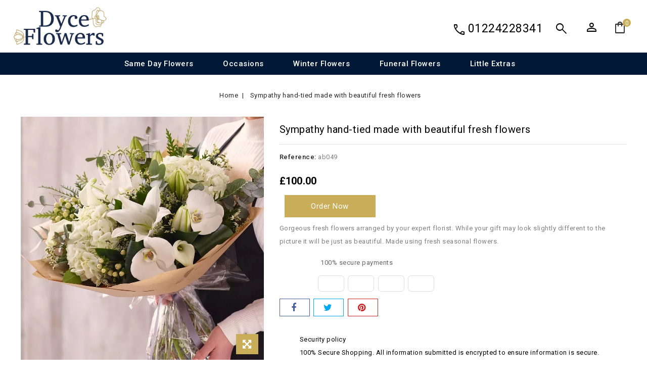

--- FILE ---
content_type: text/html; charset=utf-8
request_url: https://dyceflowers.co.uk/home/sympathy-hand-tied-made-with-beautiful-fresh-flowers-100-.html
body_size: 18321
content:
<!doctype html>
<html lang="en-US">

  <head>
    
      
<meta charset="utf-8">


<meta http-equiv="x-ua-compatible" content="ie=edge">



  <title>Sympathy hand-tied made with beautiful fresh flowers</title>
  
    
  
  <meta name="description" content="Gorgeous fresh flowers arranged by your expert florist. While your gift may look slightly different to the picture it will be just as beautiful. Made using fresh seasonal flowers.">
  <meta name="keywords" content="">
        <link rel="canonical" href="https://dyceflowers.co.uk/home/sympathy-hand-tied-made-with-beautiful-fresh-flowers-100-.html">
    
        
  
  
    <script type="application/ld+json">
  {
    "@context": "https://schema.org",
    "@type": "Organization",
    "name" : "Dyce Flowers",
    "url" : "https://dyceflowers.co.uk/",
      }
</script>

<script type="application/ld+json">
  {
    "@context": "https://schema.org",
    "@type": "WebPage",
    "isPartOf": {
      "@type": "WebSite",
      "url":  "https://dyceflowers.co.uk/",
      "name": "Dyce Flowers"
    },
    "name": "Sympathy hand-tied made with beautiful fresh flowers",
    "url":  "https://dyceflowers.co.uk/home/sympathy-hand-tied-made-with-beautiful-fresh-flowers-100-.html"
  }
</script>


  <script type="application/ld+json">
    {
      "@context": "https://schema.org",
      "@type": "BreadcrumbList",
      "itemListElement": [
                  {
            "@type": "ListItem",
            "position": 1,
            "name": "Home",
            "item": "https://dyceflowers.co.uk/"
          },                  {
            "@type": "ListItem",
            "position": 2,
            "name": "Sympathy hand-tied made with beautiful fresh flowers",
            "item": "https://dyceflowers.co.uk/home/sympathy-hand-tied-made-with-beautiful-fresh-flowers-100-.html"
          }              ]
    }
  </script>
  
  
  
  <script type="application/ld+json">
  {
    "@context": "https://schema.org/",
    "@type": "Product",
    "name": "Sympathy hand-tied made with beautiful fresh flowers",
    "description": "Gorgeous fresh flowers arranged by your expert florist. While your gift may look slightly different to the picture it will be just as beautiful. Made using fresh seasonal flowers.",
    "category": "Home",
    "image" :"https://dyceflowers.co.uk/176-home_default/sympathy-hand-tied-made-with-beautiful-fresh-flowers-100-.jpg",    "sku": "ab049",
    "mpn": "ab049"
        ,
    "brand": {
      "@type": "Thing",
      "name": "Dyce Flowers"
    }
                ,
    "offers": {
      "@type": "Offer",
      "priceCurrency": "GBP",
      "name": "Sympathy hand-tied made with beautiful fresh flowers",
      "price": "100",
      "url": "https://dyceflowers.co.uk/home/sympathy-hand-tied-made-with-beautiful-fresh-flowers-100-.html",
      "priceValidUntil": "2026-02-04",
              "image": ["https://dyceflowers.co.uk/176-large_default/sympathy-hand-tied-made-with-beautiful-fresh-flowers-100-.jpg","https://dyceflowers.co.uk/177-large_default/sympathy-hand-tied-made-with-beautiful-fresh-flowers-100-.jpg"],
            "sku": "ab049",
      "mpn": "ab049",
                        "availability": "https://schema.org/PreOrder",
      "seller": {
        "@type": "Organization",
        "name": "Dyce Flowers"
      }
    }
      }
</script>

  
  
    
  

  
    <meta property="og:title" content="Sympathy hand-tied made with beautiful fresh flowers" />
    <meta property="og:description" content="Gorgeous fresh flowers arranged by your expert florist. While your gift may look slightly different to the picture it will be just as beautiful. Made using fresh seasonal flowers." />
    <meta property="og:url" content="https://dyceflowers.co.uk/home/sympathy-hand-tied-made-with-beautiful-fresh-flowers-100-.html" />
    <meta property="og:site_name" content="Dyce Flowers" />
        



<meta name="viewport" content="width=device-width, initial-scale=1, maximum-scale=1, user-scalable=no">



<link rel="icon" type="image/vnd.microsoft.icon" href="/img/favicon-18.ico?1665686691">
<link rel="shortcut icon" type="image/x-icon" href="/img/favicon-18.ico?1665686691">


<!-- Codezeel added -->
<link href="https://fonts.googleapis.com/css?family=Roboto:300,400,500,700,900" rel="stylesheet">

   
 <link rel="stylesheet" href="https://fonts.googleapis.com/css2?family=Material+Symbols+Outlined:opsz,wght,FILL,GRAD@20..48,100..700,0..1,-50..200" />
  <link rel="stylesheet" href="/modules/ps_checkout/views/css/payments.css?version=3.5.1" type="text/css" media="all">
  <link rel="stylesheet" href="https://dyceflowers.co.uk/themes/Floria/assets/cache/theme-c641f9155.css" type="text/css" media="all">




  

  <script type="text/javascript">
        var AdvancedEmailGuardData = {"meta":{"isGDPREnabled":false,"isLegacyOPCEnabled":false,"isLegacyMAModuleEnabled":false,"validationError":null},"settings":{"recaptcha":{"type":"v3","key":"6Lf23bgnAAAAACk2lBc1LG8eLbqXX4Cb-aAeTcbE","forms":{"contact_us":{"size":"normal","align":"offset","offset":3},"register":{"size":"normal","align":"center","offset":1},"login":{"size":"normal","align":"center","offset":1},"reset_password":{"size":"normal","align":"center","offset":1},"newsletter":{"size":"normal","align":"left","offset":1},"write_review":{"size":"normal","align":"left","offset":1},"notify_when_in_stock":{"size":"normal","align":"left","offset":1},"send_to_friend":{"size":"normal","align":"left","offset":1}},"language":"shop","theme":"light","position":"bottomright","hidden":true,"deferred":false}},"context":{"ps":{"v17":true,"v17pc":true,"v17ch":true,"v16":false,"v161":false,"v15":false},"languageCode":"en","pageName":"product"},"trans":{"genericError":"An error occurred, please try again."}};
        var comment_tab = "3";
        var lgcomments_products_default_display = "3";
        var lgcomments_products_extra_display = "10";
        var module_dir = "\/modules\/lgcomments\/";
        var pm_crosssellingoncart = {"product_selection":[{"id":"227","attributes":[],"show_price":"1","weight_unit":"kg","url":"https:\/\/dyceflowers.co.uk\/home\/-james-junior-bear.html","canonical_url":"https:\/\/dyceflowers.co.uk\/home\/-james-junior-bear.html","add_to_cart_url":"https:\/\/dyceflowers.co.uk\/cart?add=1&id_product=227&id_product_attribute=0&token=6414b92660064fd48e82bcadbad3df09","condition":"new","delivery_information":"","embedded_attributes":{"id_product":"227","id_supplier":"0","id_manufacturer":"0","id_category_default":"2","id_shop_default":"1","on_sale":"0","online_only":"0","ecotax":"0.000000","quantity":-2,"minimal_quantity":"1","low_stock_threshold":null,"low_stock_alert":"0","price":"\u00a311.00","unity":"","unit_price_ratio":"0.000000","additional_shipping_cost":"0.000000","reference":"ab143","out_of_stock":"2","customizable":"0","uploadable_files":"0","text_fields":"0","redirect_type":"404","id_type_redirected":"0","available_for_order":"1","available_date":"0000-00-00","show_condition":"0","condition":"new","show_price":"1","indexed":"1","visibility":"both","is_virtual":"0","cache_default_attribute":"0","date_add":"2022-09-24 08:55:41","date_upd":"2022-09-24 09:09:48","advanced_stock_management":"0","pack_stock_type":"0","description":"","description_short":"<p><span style=\"color:rgba(0,0,0,0.87);font-family:Gotham, sans-serif;font-size:16px;letter-spacing:0.1px;background-color:#ffffff;\">James Junior is a cute and furry \u2018baby safe\u2019 bear in soft cream with a coordinating ribbon bow around his neck.<\/span><br style=\"color:rgba(0,0,0,0.87);font-family:Gotham, sans-serif;font-size:16px;letter-spacing:0.1px;background-color:#ffffff;\" \/><br style=\"color:rgba(0,0,0,0.87);font-family:Gotham, sans-serif;font-size:16px;letter-spacing:0.1px;background-color:#ffffff;\" \/><span style=\"color:rgba(0,0,0,0.87);font-family:Gotham, sans-serif;font-size:16px;letter-spacing:0.1px;background-color:#ffffff;\">Height sitting: 18cm.<\/span><\/p>","link_rewrite":"-james-junior-bear","meta_description":"","meta_keywords":"","meta_title":"","name":"James Junior Bear","available_now":"","available_later":"","delivery_in_stock":"","delivery_out_stock":"","new":"0","id_product_attribute":"0","id_image":"227-587","allow_oosp":true,"category":"home","category_name":"Home","link":"https:\/\/dyceflowers.co.uk\/home\/-james-junior-bear.html","attribute_price":0,"price_tax_exc":9.166667,"price_without_reduction":11,"reduction":0,"specific_prices":[],"quantity_all_versions":-2,"features":[],"attachments":[],"virtual":0,"pack":0,"packItems":[],"nopackprice":0,"customization_required":false,"rate":20,"tax_name":"VAT UK 20%","ecotax_rate":0,"unit_price":"","images":[{"bySize":{"cart_default":{"url":"https:\/\/dyceflowers.co.uk\/587-cart_default\/-james-junior-bear.jpg","width":85,"height":85},"small_default":{"url":"https:\/\/dyceflowers.co.uk\/587-small_default\/-james-junior-bear.jpg","width":85,"height":85},"home_default":{"url":"https:\/\/dyceflowers.co.uk\/587-home_default\/-james-junior-bear.jpg","width":277,"height":277},"medium_default":{"url":"https:\/\/dyceflowers.co.uk\/587-medium_default\/-james-junior-bear.jpg","width":481,"height":481},"large_default":{"url":"https:\/\/dyceflowers.co.uk\/587-large_default\/-james-junior-bear.jpg","width":800,"height":800}},"small":{"url":"https:\/\/dyceflowers.co.uk\/587-cart_default\/-james-junior-bear.jpg","width":85,"height":85},"medium":{"url":"https:\/\/dyceflowers.co.uk\/587-home_default\/-james-junior-bear.jpg","width":277,"height":277},"large":{"url":"https:\/\/dyceflowers.co.uk\/587-large_default\/-james-junior-bear.jpg","width":800,"height":800},"legend":"","id_image":"587","cover":"1","position":"1","associatedVariants":[]}],"cover":{"bySize":{"cart_default":{"url":"https:\/\/dyceflowers.co.uk\/587-cart_default\/-james-junior-bear.jpg","width":85,"height":85},"small_default":{"url":"https:\/\/dyceflowers.co.uk\/587-small_default\/-james-junior-bear.jpg","width":85,"height":85},"home_default":{"url":"https:\/\/dyceflowers.co.uk\/587-home_default\/-james-junior-bear.jpg","width":277,"height":277},"medium_default":{"url":"https:\/\/dyceflowers.co.uk\/587-medium_default\/-james-junior-bear.jpg","width":481,"height":481},"large_default":{"url":"https:\/\/dyceflowers.co.uk\/587-large_default\/-james-junior-bear.jpg","width":800,"height":800}},"small":{"url":"https:\/\/dyceflowers.co.uk\/587-cart_default\/-james-junior-bear.jpg","width":85,"height":85},"medium":{"url":"https:\/\/dyceflowers.co.uk\/587-home_default\/-james-junior-bear.jpg","width":277,"height":277},"large":{"url":"https:\/\/dyceflowers.co.uk\/587-large_default\/-james-junior-bear.jpg","width":800,"height":800},"legend":"","id_image":"587","cover":"1","position":"1","associatedVariants":[]},"has_discount":false,"discount_type":null,"discount_percentage":null,"discount_percentage_absolute":null,"discount_amount":null,"discount_amount_to_display":null,"price_amount":11,"unit_price_full":"","show_availability":false,"availability_message":null,"availability_date":null,"availability":null},"file_size_formatted":null,"attachments":[],"quantity_discounts":[],"reference_to_display":"ab143","grouped_features":null,"seo_availability":"https:\/\/schema.org\/PreOrder","labels":{"tax_short":"(tax incl.)","tax_long":"Tax included"},"ecotax":"0.000000","flags":[],"main_variants":[],"specific_references":null,"id_product":"227","id_supplier":"0","id_manufacturer":"0","id_category_default":"2","id_shop_default":"1","id_tax_rules_group":"1","on_sale":"0","online_only":"0","ean13":"","isbn":"","upc":"","mpn":"","quantity":-2,"minimal_quantity":"1","low_stock_threshold":null,"low_stock_alert":"0","price":"\u00a311.00","wholesale_price":"0.000000","unity":"","unit_price_ratio":"0.000000","additional_shipping_cost":"0.000000","reference":"ab143","supplier_reference":"","location":"","width":"0.000000","height":"0.000000","depth":"0.000000","weight":"0.000000","out_of_stock":"2","additional_delivery_times":"1","quantity_discount":"0","customizable":"0","uploadable_files":"0","text_fields":"0","active":"1","redirect_type":"404","id_type_redirected":"0","available_for_order":"1","available_date":"0000-00-00","show_condition":"0","indexed":"1","visibility":"both","cache_is_pack":"0","cache_has_attachments":"0","is_virtual":"0","cache_default_attribute":"0","date_add":"2022-09-24 08:55:41","date_upd":"2022-09-24 09:09:48","advanced_stock_management":"0","pack_stock_type":"0","state":"1","product_type":"","id_shop":"18","id_lang":"2","description":"","description_short":"<p><span style=\"color:rgba(0,0,0,0.87);font-family:Gotham, sans-serif;font-size:16px;letter-spacing:0.1px;background-color:#ffffff;\">James Junior is a cute and furry \u2018baby safe\u2019 bear in soft cream with a coordinating ribbon bow around his neck.<\/span><br style=\"color:rgba(0,0,0,0.87);font-family:Gotham, sans-serif;font-size:16px;letter-spacing:0.1px;background-color:#ffffff;\" \/><br style=\"color:rgba(0,0,0,0.87);font-family:Gotham, sans-serif;font-size:16px;letter-spacing:0.1px;background-color:#ffffff;\" \/><span style=\"color:rgba(0,0,0,0.87);font-family:Gotham, sans-serif;font-size:16px;letter-spacing:0.1px;background-color:#ffffff;\">Height sitting: 18cm.<\/span><\/p>","link_rewrite":"-james-junior-bear","meta_description":"","meta_keywords":"","meta_title":"","name":"James Junior Bear","available_now":"","available_later":"","delivery_in_stock":"","delivery_out_stock":"","new":"0","id_product_attribute":"0","product_attribute_minimal_quantity":null,"id_image":"227-587","legend":"","manufacturer_name":null,"category_default":"Home","orderprice":"9.166667","allow_oosp":true,"cover_image_id":"587","category":"home","category_name":"Home","link":"https:\/\/dyceflowers.co.uk\/home\/-james-junior-bear.html","attribute_price":0,"price_tax_exc":9.166667,"price_without_reduction":11,"price_without_reduction_without_tax":9.166667,"reduction":0,"reduction_without_tax":0,"specific_prices":[],"quantity_all_versions":-2,"features":[],"virtual":0,"pack":0,"packItems":[],"nopackprice":0,"customization_required":false,"rate":20,"tax_name":"VAT UK 20%","ecotax_rate":0,"unit_price":0,"images":[{"bySize":{"cart_default":{"url":"https:\/\/dyceflowers.co.uk\/587-cart_default\/-james-junior-bear.jpg","width":85,"height":85},"small_default":{"url":"https:\/\/dyceflowers.co.uk\/587-small_default\/-james-junior-bear.jpg","width":85,"height":85},"home_default":{"url":"https:\/\/dyceflowers.co.uk\/587-home_default\/-james-junior-bear.jpg","width":277,"height":277},"medium_default":{"url":"https:\/\/dyceflowers.co.uk\/587-medium_default\/-james-junior-bear.jpg","width":481,"height":481},"large_default":{"url":"https:\/\/dyceflowers.co.uk\/587-large_default\/-james-junior-bear.jpg","width":800,"height":800}},"small":{"url":"https:\/\/dyceflowers.co.uk\/587-cart_default\/-james-junior-bear.jpg","width":85,"height":85},"medium":{"url":"https:\/\/dyceflowers.co.uk\/587-home_default\/-james-junior-bear.jpg","width":277,"height":277},"large":{"url":"https:\/\/dyceflowers.co.uk\/587-large_default\/-james-junior-bear.jpg","width":800,"height":800},"legend":"","id_image":"587","cover":"1","position":"1","associatedVariants":[]}],"default_image":{"bySize":{"cart_default":{"url":"https:\/\/dyceflowers.co.uk\/587-cart_default\/-james-junior-bear.jpg","width":85,"height":85},"small_default":{"url":"https:\/\/dyceflowers.co.uk\/587-small_default\/-james-junior-bear.jpg","width":85,"height":85},"home_default":{"url":"https:\/\/dyceflowers.co.uk\/587-home_default\/-james-junior-bear.jpg","width":277,"height":277},"medium_default":{"url":"https:\/\/dyceflowers.co.uk\/587-medium_default\/-james-junior-bear.jpg","width":481,"height":481},"large_default":{"url":"https:\/\/dyceflowers.co.uk\/587-large_default\/-james-junior-bear.jpg","width":800,"height":800}},"small":{"url":"https:\/\/dyceflowers.co.uk\/587-cart_default\/-james-junior-bear.jpg","width":85,"height":85},"medium":{"url":"https:\/\/dyceflowers.co.uk\/587-home_default\/-james-junior-bear.jpg","width":277,"height":277},"large":{"url":"https:\/\/dyceflowers.co.uk\/587-large_default\/-james-junior-bear.jpg","width":800,"height":800},"legend":"","id_image":"587","cover":"1","position":"1","associatedVariants":[]},"cover":{"bySize":{"cart_default":{"url":"https:\/\/dyceflowers.co.uk\/587-cart_default\/-james-junior-bear.jpg","width":85,"height":85},"small_default":{"url":"https:\/\/dyceflowers.co.uk\/587-small_default\/-james-junior-bear.jpg","width":85,"height":85},"home_default":{"url":"https:\/\/dyceflowers.co.uk\/587-home_default\/-james-junior-bear.jpg","width":277,"height":277},"medium_default":{"url":"https:\/\/dyceflowers.co.uk\/587-medium_default\/-james-junior-bear.jpg","width":481,"height":481},"large_default":{"url":"https:\/\/dyceflowers.co.uk\/587-large_default\/-james-junior-bear.jpg","width":800,"height":800}},"small":{"url":"https:\/\/dyceflowers.co.uk\/587-cart_default\/-james-junior-bear.jpg","width":85,"height":85},"medium":{"url":"https:\/\/dyceflowers.co.uk\/587-home_default\/-james-junior-bear.jpg","width":277,"height":277},"large":{"url":"https:\/\/dyceflowers.co.uk\/587-large_default\/-james-junior-bear.jpg","width":800,"height":800},"legend":"","id_image":"587","cover":"1","position":"1","associatedVariants":[]},"has_discount":false,"discount_type":null,"discount_percentage":null,"discount_percentage_absolute":null,"discount_amount":null,"discount_amount_to_display":null,"price_amount":11,"regular_price_amount":11,"regular_price":"\u00a311.00","discount_to_display":null,"unit_price_full":"","show_availability":false,"availability_message":null,"availability_date":null,"availability":null},{"id":"232","attributes":[],"show_price":"1","weight_unit":"kg","url":"https:\/\/dyceflowers.co.uk\/home\/ca-di-alte-prosecco-rose.html","canonical_url":"https:\/\/dyceflowers.co.uk\/home\/ca-di-alte-prosecco-rose.html","add_to_cart_url":"https:\/\/dyceflowers.co.uk\/cart?add=1&id_product=232&id_product_attribute=0&token=6414b92660064fd48e82bcadbad3df09","condition":"new","delivery_information":"","embedded_attributes":{"id_product":"232","id_supplier":"0","id_manufacturer":"0","id_category_default":"2","id_shop_default":"1","on_sale":"0","online_only":"0","ecotax":"0.000000","quantity":0,"minimal_quantity":"1","low_stock_threshold":null,"low_stock_alert":"0","price":"\u00a324.00","unity":"","unit_price_ratio":"0.000000","additional_shipping_cost":"0.000000","reference":"ab148","out_of_stock":"2","customizable":"0","uploadable_files":"0","text_fields":"0","redirect_type":"404","id_type_redirected":"0","available_for_order":"1","available_date":"0000-00-00","show_condition":"0","condition":"new","show_price":"1","indexed":"1","visibility":"both","is_virtual":"0","cache_default_attribute":"0","date_add":"2022-09-24 09:48:45","date_upd":"2024-12-02 16:57:31","advanced_stock_management":"0","pack_stock_type":"0","description":"","description_short":"<div class=\"jss4561\" style=\"margin-bottom:20px;font-size:1rem;line-height:1.5rem;padding-top:3px;letter-spacing:0.1px;padding-bottom:1px;color:rgba(0,0,0,0.87);font-family:Gotham, sans-serif;background-color:#ffffff;\">\n<h3 style=\"font-size:1rem;margin-top:0px;font-weight:500;line-height:1.5rem;padding-top:3px;margin-bottom:8px;letter-spacing:0.25px;padding-bottom:1px;\">Gift description<\/h3>\n<div class=\"content\" style=\"font-size:1rem;line-height:1.5rem;padding-top:3px;margin-bottom:0px;letter-spacing:0.1px;padding-bottom:1px;\">\n<p style=\"padding:3px 0px 1px;font-size:1rem;margin-top:0px;line-height:1.5rem;margin-bottom:0px;letter-spacing:0.1px;\">Celebrate with beautiful pink fizz This rose Prosecco combines fresh, floral and fruity flavours with fine bubbles and notes of passionfruit.<\/p>\n<\/div>\n<\/div>\n<div class=\"jss4561\" style=\"margin-bottom:20px;font-size:1rem;line-height:1.5rem;padding-top:3px;letter-spacing:0.1px;padding-bottom:1px;color:rgba(0,0,0,0.87);font-family:Gotham, sans-serif;background-color:#ffffff;\">\n<h3 style=\"font-size:1rem;margin-top:0px;font-weight:500;line-height:1.5rem;padding-top:3px;margin-bottom:8px;letter-spacing:0.25px;padding-bottom:1px;\">Gift contents<\/h3>\n<h4 style=\"font-size:1rem;margin-top:0px;font-weight:500;line-height:1.5rem;padding-top:3px;margin-bottom:8px;letter-spacing:0.25px;padding-bottom:1px;\">Contains:<\/h4>\n<p style=\"padding:3px 0px 1px;font-size:1rem;margin-top:0px;line-height:1.5rem;margin-bottom:0px;letter-spacing:0.1px;\">Sulphites\/Sulphur Dioxide.<\/p>\n<p style=\"padding:3px 0px 1px;font-size:1rem;margin-top:0px;line-height:1.5rem;margin-bottom:0px;letter-spacing:0.1px;\">This product is suitable for vegetarians. This product is NOT suitable for vegans.<\/p>\n<\/div>","link_rewrite":"ca-di-alte-prosecco-rose","meta_description":"","meta_keywords":"","meta_title":"","name":"Ca di Alte Prosecco Ros\u00e9","available_now":"","available_later":"","delivery_in_stock":"","delivery_out_stock":"","new":"0","id_product_attribute":"0","id_image":"232-592","allow_oosp":true,"category":"home","category_name":"Home","link":"https:\/\/dyceflowers.co.uk\/home\/ca-di-alte-prosecco-rose.html","attribute_price":0,"price_tax_exc":20,"price_without_reduction":24,"reduction":0,"specific_prices":[],"quantity_all_versions":0,"features":[],"attachments":[],"virtual":0,"pack":0,"packItems":[],"nopackprice":0,"customization_required":false,"rate":20,"tax_name":"VAT UK 20%","ecotax_rate":0,"unit_price":"","images":[{"bySize":{"cart_default":{"url":"https:\/\/dyceflowers.co.uk\/592-cart_default\/ca-di-alte-prosecco-rose.jpg","width":85,"height":85},"small_default":{"url":"https:\/\/dyceflowers.co.uk\/592-small_default\/ca-di-alte-prosecco-rose.jpg","width":85,"height":85},"home_default":{"url":"https:\/\/dyceflowers.co.uk\/592-home_default\/ca-di-alte-prosecco-rose.jpg","width":277,"height":277},"medium_default":{"url":"https:\/\/dyceflowers.co.uk\/592-medium_default\/ca-di-alte-prosecco-rose.jpg","width":481,"height":481},"large_default":{"url":"https:\/\/dyceflowers.co.uk\/592-large_default\/ca-di-alte-prosecco-rose.jpg","width":800,"height":800}},"small":{"url":"https:\/\/dyceflowers.co.uk\/592-cart_default\/ca-di-alte-prosecco-rose.jpg","width":85,"height":85},"medium":{"url":"https:\/\/dyceflowers.co.uk\/592-home_default\/ca-di-alte-prosecco-rose.jpg","width":277,"height":277},"large":{"url":"https:\/\/dyceflowers.co.uk\/592-large_default\/ca-di-alte-prosecco-rose.jpg","width":800,"height":800},"legend":"","id_image":"592","cover":"1","position":"1","associatedVariants":[]}],"cover":{"bySize":{"cart_default":{"url":"https:\/\/dyceflowers.co.uk\/592-cart_default\/ca-di-alte-prosecco-rose.jpg","width":85,"height":85},"small_default":{"url":"https:\/\/dyceflowers.co.uk\/592-small_default\/ca-di-alte-prosecco-rose.jpg","width":85,"height":85},"home_default":{"url":"https:\/\/dyceflowers.co.uk\/592-home_default\/ca-di-alte-prosecco-rose.jpg","width":277,"height":277},"medium_default":{"url":"https:\/\/dyceflowers.co.uk\/592-medium_default\/ca-di-alte-prosecco-rose.jpg","width":481,"height":481},"large_default":{"url":"https:\/\/dyceflowers.co.uk\/592-large_default\/ca-di-alte-prosecco-rose.jpg","width":800,"height":800}},"small":{"url":"https:\/\/dyceflowers.co.uk\/592-cart_default\/ca-di-alte-prosecco-rose.jpg","width":85,"height":85},"medium":{"url":"https:\/\/dyceflowers.co.uk\/592-home_default\/ca-di-alte-prosecco-rose.jpg","width":277,"height":277},"large":{"url":"https:\/\/dyceflowers.co.uk\/592-large_default\/ca-di-alte-prosecco-rose.jpg","width":800,"height":800},"legend":"","id_image":"592","cover":"1","position":"1","associatedVariants":[]},"has_discount":false,"discount_type":null,"discount_percentage":null,"discount_percentage_absolute":null,"discount_amount":null,"discount_amount_to_display":null,"price_amount":24,"unit_price_full":"","show_availability":false,"availability_message":null,"availability_date":null,"availability":null},"file_size_formatted":null,"attachments":[],"quantity_discounts":[],"reference_to_display":"ab148","grouped_features":null,"seo_availability":"https:\/\/schema.org\/PreOrder","labels":{"tax_short":"(tax incl.)","tax_long":"Tax included"},"ecotax":"0.000000","flags":[],"main_variants":[],"specific_references":null,"id_product":"232","id_supplier":"0","id_manufacturer":"0","id_category_default":"2","id_shop_default":"1","id_tax_rules_group":"1","on_sale":"0","online_only":"0","ean13":"","isbn":"","upc":"","mpn":"","quantity":0,"minimal_quantity":"1","low_stock_threshold":null,"low_stock_alert":"0","price":"\u00a324.00","wholesale_price":"0.000000","unity":"","unit_price_ratio":"0.000000","additional_shipping_cost":"0.000000","reference":"ab148","supplier_reference":"","location":"","width":"0.000000","height":"0.000000","depth":"0.000000","weight":"0.000000","out_of_stock":"2","additional_delivery_times":"1","quantity_discount":"0","customizable":"0","uploadable_files":"0","text_fields":"0","active":"1","redirect_type":"404","id_type_redirected":"0","available_for_order":"1","available_date":"0000-00-00","show_condition":"0","indexed":"1","visibility":"both","cache_is_pack":"0","cache_has_attachments":"0","is_virtual":"0","cache_default_attribute":"0","date_add":"2022-09-24 09:48:45","date_upd":"2024-12-02 16:57:31","advanced_stock_management":"0","pack_stock_type":"0","state":"1","product_type":"","id_shop":"18","id_lang":"2","description":"","description_short":"<div class=\"jss4561\" style=\"margin-bottom:20px;font-size:1rem;line-height:1.5rem;padding-top:3px;letter-spacing:0.1px;padding-bottom:1px;color:rgba(0,0,0,0.87);font-family:Gotham, sans-serif;background-color:#ffffff;\">\n<h3 style=\"font-size:1rem;margin-top:0px;font-weight:500;line-height:1.5rem;padding-top:3px;margin-bottom:8px;letter-spacing:0.25px;padding-bottom:1px;\">Gift description<\/h3>\n<div class=\"content\" style=\"font-size:1rem;line-height:1.5rem;padding-top:3px;margin-bottom:0px;letter-spacing:0.1px;padding-bottom:1px;\">\n<p style=\"padding:3px 0px 1px;font-size:1rem;margin-top:0px;line-height:1.5rem;margin-bottom:0px;letter-spacing:0.1px;\">Celebrate with beautiful pink fizz This rose Prosecco combines fresh, floral and fruity flavours with fine bubbles and notes of passionfruit.<\/p>\n<\/div>\n<\/div>\n<div class=\"jss4561\" style=\"margin-bottom:20px;font-size:1rem;line-height:1.5rem;padding-top:3px;letter-spacing:0.1px;padding-bottom:1px;color:rgba(0,0,0,0.87);font-family:Gotham, sans-serif;background-color:#ffffff;\">\n<h3 style=\"font-size:1rem;margin-top:0px;font-weight:500;line-height:1.5rem;padding-top:3px;margin-bottom:8px;letter-spacing:0.25px;padding-bottom:1px;\">Gift contents<\/h3>\n<h4 style=\"font-size:1rem;margin-top:0px;font-weight:500;line-height:1.5rem;padding-top:3px;margin-bottom:8px;letter-spacing:0.25px;padding-bottom:1px;\">Contains:<\/h4>\n<p style=\"padding:3px 0px 1px;font-size:1rem;margin-top:0px;line-height:1.5rem;margin-bottom:0px;letter-spacing:0.1px;\">Sulphites\/Sulphur Dioxide.<\/p>\n<p style=\"padding:3px 0px 1px;font-size:1rem;margin-top:0px;line-height:1.5rem;margin-bottom:0px;letter-spacing:0.1px;\">This product is suitable for vegetarians. This product is NOT suitable for vegans.<\/p>\n<\/div>","link_rewrite":"ca-di-alte-prosecco-rose","meta_description":"","meta_keywords":"","meta_title":"","name":"Ca di Alte Prosecco Ros\u00e9","available_now":"","available_later":"","delivery_in_stock":"","delivery_out_stock":"","new":"0","id_product_attribute":"0","product_attribute_minimal_quantity":null,"id_image":"232-592","legend":"","manufacturer_name":null,"category_default":"Home","orderprice":"20.000000","allow_oosp":true,"cover_image_id":"592","category":"home","category_name":"Home","link":"https:\/\/dyceflowers.co.uk\/home\/ca-di-alte-prosecco-rose.html","attribute_price":0,"price_tax_exc":20,"price_without_reduction":24,"price_without_reduction_without_tax":20,"reduction":0,"reduction_without_tax":0,"specific_prices":[],"quantity_all_versions":0,"features":[],"virtual":0,"pack":0,"packItems":[],"nopackprice":0,"customization_required":false,"rate":20,"tax_name":"VAT UK 20%","ecotax_rate":0,"unit_price":0,"images":[{"bySize":{"cart_default":{"url":"https:\/\/dyceflowers.co.uk\/592-cart_default\/ca-di-alte-prosecco-rose.jpg","width":85,"height":85},"small_default":{"url":"https:\/\/dyceflowers.co.uk\/592-small_default\/ca-di-alte-prosecco-rose.jpg","width":85,"height":85},"home_default":{"url":"https:\/\/dyceflowers.co.uk\/592-home_default\/ca-di-alte-prosecco-rose.jpg","width":277,"height":277},"medium_default":{"url":"https:\/\/dyceflowers.co.uk\/592-medium_default\/ca-di-alte-prosecco-rose.jpg","width":481,"height":481},"large_default":{"url":"https:\/\/dyceflowers.co.uk\/592-large_default\/ca-di-alte-prosecco-rose.jpg","width":800,"height":800}},"small":{"url":"https:\/\/dyceflowers.co.uk\/592-cart_default\/ca-di-alte-prosecco-rose.jpg","width":85,"height":85},"medium":{"url":"https:\/\/dyceflowers.co.uk\/592-home_default\/ca-di-alte-prosecco-rose.jpg","width":277,"height":277},"large":{"url":"https:\/\/dyceflowers.co.uk\/592-large_default\/ca-di-alte-prosecco-rose.jpg","width":800,"height":800},"legend":"","id_image":"592","cover":"1","position":"1","associatedVariants":[]}],"default_image":{"bySize":{"cart_default":{"url":"https:\/\/dyceflowers.co.uk\/592-cart_default\/ca-di-alte-prosecco-rose.jpg","width":85,"height":85},"small_default":{"url":"https:\/\/dyceflowers.co.uk\/592-small_default\/ca-di-alte-prosecco-rose.jpg","width":85,"height":85},"home_default":{"url":"https:\/\/dyceflowers.co.uk\/592-home_default\/ca-di-alte-prosecco-rose.jpg","width":277,"height":277},"medium_default":{"url":"https:\/\/dyceflowers.co.uk\/592-medium_default\/ca-di-alte-prosecco-rose.jpg","width":481,"height":481},"large_default":{"url":"https:\/\/dyceflowers.co.uk\/592-large_default\/ca-di-alte-prosecco-rose.jpg","width":800,"height":800}},"small":{"url":"https:\/\/dyceflowers.co.uk\/592-cart_default\/ca-di-alte-prosecco-rose.jpg","width":85,"height":85},"medium":{"url":"https:\/\/dyceflowers.co.uk\/592-home_default\/ca-di-alte-prosecco-rose.jpg","width":277,"height":277},"large":{"url":"https:\/\/dyceflowers.co.uk\/592-large_default\/ca-di-alte-prosecco-rose.jpg","width":800,"height":800},"legend":"","id_image":"592","cover":"1","position":"1","associatedVariants":[]},"cover":{"bySize":{"cart_default":{"url":"https:\/\/dyceflowers.co.uk\/592-cart_default\/ca-di-alte-prosecco-rose.jpg","width":85,"height":85},"small_default":{"url":"https:\/\/dyceflowers.co.uk\/592-small_default\/ca-di-alte-prosecco-rose.jpg","width":85,"height":85},"home_default":{"url":"https:\/\/dyceflowers.co.uk\/592-home_default\/ca-di-alte-prosecco-rose.jpg","width":277,"height":277},"medium_default":{"url":"https:\/\/dyceflowers.co.uk\/592-medium_default\/ca-di-alte-prosecco-rose.jpg","width":481,"height":481},"large_default":{"url":"https:\/\/dyceflowers.co.uk\/592-large_default\/ca-di-alte-prosecco-rose.jpg","width":800,"height":800}},"small":{"url":"https:\/\/dyceflowers.co.uk\/592-cart_default\/ca-di-alte-prosecco-rose.jpg","width":85,"height":85},"medium":{"url":"https:\/\/dyceflowers.co.uk\/592-home_default\/ca-di-alte-prosecco-rose.jpg","width":277,"height":277},"large":{"url":"https:\/\/dyceflowers.co.uk\/592-large_default\/ca-di-alte-prosecco-rose.jpg","width":800,"height":800},"legend":"","id_image":"592","cover":"1","position":"1","associatedVariants":[]},"has_discount":false,"discount_type":null,"discount_percentage":null,"discount_percentage_absolute":null,"discount_amount":null,"discount_amount_to_display":null,"price_amount":24,"regular_price_amount":24,"regular_price":"\u00a324.00","discount_to_display":null,"unit_price_full":"","show_availability":false,"availability_message":null,"availability_date":null,"availability":null},{"id":"239","attributes":[],"show_price":"1","weight_unit":"kg","url":"https:\/\/dyceflowers.co.uk\/home\/chocolates-115g.html","canonical_url":"https:\/\/dyceflowers.co.uk\/home\/chocolates-115g.html","add_to_cart_url":"https:\/\/dyceflowers.co.uk\/cart?add=1&id_product=239&id_product_attribute=0&token=6414b92660064fd48e82bcadbad3df09","condition":"new","delivery_information":"","embedded_attributes":{"id_product":"239","id_supplier":"0","id_manufacturer":"0","id_category_default":"2","id_shop_default":"1","on_sale":"0","online_only":"0","ecotax":"0.000000","quantity":-3,"minimal_quantity":"1","low_stock_threshold":null,"low_stock_alert":"0","price":"\u00a38.50","unity":"","unit_price_ratio":"0.000000","additional_shipping_cost":"0.000000","reference":"ab157","out_of_stock":"2","customizable":"0","uploadable_files":"0","text_fields":"0","redirect_type":"404","id_type_redirected":"0","available_for_order":"1","available_date":"0000-00-00","show_condition":"0","condition":"new","show_price":"1","indexed":"1","visibility":"both","is_virtual":"0","cache_default_attribute":"0","date_add":"2022-09-24 10:30:19","date_upd":"2024-12-02 16:50:26","advanced_stock_management":"0","pack_stock_type":"0","description":"","description_short":"<div class=\"jss4561\" style=\"margin-bottom:20px;font-size:1rem;line-height:1.5rem;padding-top:3px;letter-spacing:0.1px;padding-bottom:1px;color:rgba(0,0,0,0.87);font-family:Gotham, sans-serif;background-color:#ffffff;\">\n<h3 style=\"font-size:1rem;margin-top:0px;font-weight:500;line-height:1.5rem;padding-top:3px;margin-bottom:8px;letter-spacing:0.25px;padding-bottom:1px;\">Gift description<\/h3>\n<div class=\"content\" style=\"font-size:1rem;line-height:1.5rem;padding-top:3px;margin-bottom:0px;letter-spacing:0.1px;padding-bottom:1px;\">\n<p style=\"padding:3px 0px 1px;font-size:1rem;margin-top:0px;line-height:1.5rem;margin-bottom:0px;letter-spacing:0.1px;\">If they enjoy chocolates, this will make the perfect addition to their gift. Surprise them with a stylish cream box full of delightful bites! Box of 11 chocolates comprising of Dark, Milk and White chocolates.<\/p>\n<\/div>\n<\/div>\n<div class=\"jss4561\" style=\"margin-bottom:20px;font-size:1rem;line-height:1.5rem;padding-top:3px;letter-spacing:0.1px;padding-bottom:1px;color:rgba(0,0,0,0.87);font-family:Gotham, sans-serif;background-color:#ffffff;\">\n<h3 style=\"font-size:1rem;margin-top:0px;font-weight:500;line-height:1.5rem;padding-top:3px;margin-bottom:8px;letter-spacing:0.25px;padding-bottom:1px;\">Gift contents<\/h3>\n<h4 style=\"font-size:1rem;margin-top:0px;font-weight:500;line-height:1.5rem;padding-top:3px;margin-bottom:8px;letter-spacing:0.25px;padding-bottom:1px;\">Contains:<\/h4>\n<p style=\"padding:3px 0px 1px;font-size:1rem;margin-top:0px;line-height:1.5rem;margin-bottom:0px;letter-spacing:0.1px;\">Gluten, Milk and Tree Nuts.<\/p>\n<h4 style=\"font-size:1rem;margin-top:0px;font-weight:500;line-height:1.5rem;padding-top:3px;margin-bottom:8px;letter-spacing:0.25px;padding-bottom:1px;\">May contain:<\/h4>\n<p style=\"padding:3px 0px 1px;font-size:1rem;margin-top:0px;line-height:1.5rem;margin-bottom:0px;letter-spacing:0.1px;\">Eggs and Tree Nuts.<\/p>\n<p style=\"padding:3px 0px 1px;font-size:1rem;margin-top:0px;line-height:1.5rem;margin-bottom:0px;letter-spacing:0.1px;\">This product contains traces of nuts. This product is alcohol free. This product is suitable for vegetarians. This product is NOT suitable for vegans.<\/p>\n<\/div>","link_rewrite":"chocolates-115g","meta_description":"","meta_keywords":"","meta_title":"","name":"Chocolates (99g)","available_now":"","available_later":"","delivery_in_stock":"","delivery_out_stock":"","new":"0","id_product_attribute":"0","id_image":"239-1202","allow_oosp":true,"category":"home","category_name":"Home","link":"https:\/\/dyceflowers.co.uk\/home\/chocolates-115g.html","attribute_price":0,"price_tax_exc":7.083333,"price_without_reduction":8.5,"reduction":0,"specific_prices":[],"quantity_all_versions":-3,"features":[],"attachments":[],"virtual":0,"pack":0,"packItems":[],"nopackprice":0,"customization_required":false,"rate":20,"tax_name":"VAT UK 20%","ecotax_rate":0,"unit_price":"","images":[{"bySize":{"cart_default":{"url":"https:\/\/dyceflowers.co.uk\/1202-cart_default\/chocolates-115g.jpg","width":85,"height":85},"small_default":{"url":"https:\/\/dyceflowers.co.uk\/1202-small_default\/chocolates-115g.jpg","width":85,"height":85},"home_default":{"url":"https:\/\/dyceflowers.co.uk\/1202-home_default\/chocolates-115g.jpg","width":277,"height":277},"medium_default":{"url":"https:\/\/dyceflowers.co.uk\/1202-medium_default\/chocolates-115g.jpg","width":481,"height":481},"large_default":{"url":"https:\/\/dyceflowers.co.uk\/1202-large_default\/chocolates-115g.jpg","width":800,"height":800}},"small":{"url":"https:\/\/dyceflowers.co.uk\/1202-cart_default\/chocolates-115g.jpg","width":85,"height":85},"medium":{"url":"https:\/\/dyceflowers.co.uk\/1202-home_default\/chocolates-115g.jpg","width":277,"height":277},"large":{"url":"https:\/\/dyceflowers.co.uk\/1202-large_default\/chocolates-115g.jpg","width":800,"height":800},"legend":"","id_image":"1202","cover":"1","position":"2","associatedVariants":[]}],"cover":{"bySize":{"cart_default":{"url":"https:\/\/dyceflowers.co.uk\/1202-cart_default\/chocolates-115g.jpg","width":85,"height":85},"small_default":{"url":"https:\/\/dyceflowers.co.uk\/1202-small_default\/chocolates-115g.jpg","width":85,"height":85},"home_default":{"url":"https:\/\/dyceflowers.co.uk\/1202-home_default\/chocolates-115g.jpg","width":277,"height":277},"medium_default":{"url":"https:\/\/dyceflowers.co.uk\/1202-medium_default\/chocolates-115g.jpg","width":481,"height":481},"large_default":{"url":"https:\/\/dyceflowers.co.uk\/1202-large_default\/chocolates-115g.jpg","width":800,"height":800}},"small":{"url":"https:\/\/dyceflowers.co.uk\/1202-cart_default\/chocolates-115g.jpg","width":85,"height":85},"medium":{"url":"https:\/\/dyceflowers.co.uk\/1202-home_default\/chocolates-115g.jpg","width":277,"height":277},"large":{"url":"https:\/\/dyceflowers.co.uk\/1202-large_default\/chocolates-115g.jpg","width":800,"height":800},"legend":"","id_image":"1202","cover":"1","position":"2","associatedVariants":[]},"has_discount":false,"discount_type":null,"discount_percentage":null,"discount_percentage_absolute":null,"discount_amount":null,"discount_amount_to_display":null,"price_amount":8.5,"unit_price_full":"","show_availability":false,"availability_message":null,"availability_date":null,"availability":null},"file_size_formatted":null,"attachments":[],"quantity_discounts":[],"reference_to_display":"ab157","grouped_features":null,"seo_availability":"https:\/\/schema.org\/PreOrder","labels":{"tax_short":"(tax incl.)","tax_long":"Tax included"},"ecotax":"0.000000","flags":[],"main_variants":[],"specific_references":null,"id_product":"239","id_supplier":"0","id_manufacturer":"0","id_category_default":"2","id_shop_default":"1","id_tax_rules_group":"1","on_sale":"0","online_only":"0","ean13":"","isbn":"","upc":"","mpn":"","quantity":-3,"minimal_quantity":"1","low_stock_threshold":null,"low_stock_alert":"0","price":"\u00a38.50","wholesale_price":"0.000000","unity":"","unit_price_ratio":"0.000000","additional_shipping_cost":"0.000000","reference":"ab157","supplier_reference":"","location":"","width":"0.000000","height":"0.000000","depth":"0.000000","weight":"0.000000","out_of_stock":"2","additional_delivery_times":"1","quantity_discount":"0","customizable":"0","uploadable_files":"0","text_fields":"0","active":"1","redirect_type":"404","id_type_redirected":"0","available_for_order":"1","available_date":"0000-00-00","show_condition":"0","indexed":"1","visibility":"both","cache_is_pack":"0","cache_has_attachments":"0","is_virtual":"0","cache_default_attribute":"0","date_add":"2022-09-24 10:30:19","date_upd":"2024-12-02 16:50:26","advanced_stock_management":"0","pack_stock_type":"0","state":"1","product_type":"","id_shop":"18","id_lang":"2","description":"","description_short":"<div class=\"jss4561\" style=\"margin-bottom:20px;font-size:1rem;line-height:1.5rem;padding-top:3px;letter-spacing:0.1px;padding-bottom:1px;color:rgba(0,0,0,0.87);font-family:Gotham, sans-serif;background-color:#ffffff;\">\n<h3 style=\"font-size:1rem;margin-top:0px;font-weight:500;line-height:1.5rem;padding-top:3px;margin-bottom:8px;letter-spacing:0.25px;padding-bottom:1px;\">Gift description<\/h3>\n<div class=\"content\" style=\"font-size:1rem;line-height:1.5rem;padding-top:3px;margin-bottom:0px;letter-spacing:0.1px;padding-bottom:1px;\">\n<p style=\"padding:3px 0px 1px;font-size:1rem;margin-top:0px;line-height:1.5rem;margin-bottom:0px;letter-spacing:0.1px;\">If they enjoy chocolates, this will make the perfect addition to their gift. Surprise them with a stylish cream box full of delightful bites! Box of 11 chocolates comprising of Dark, Milk and White chocolates.<\/p>\n<\/div>\n<\/div>\n<div class=\"jss4561\" style=\"margin-bottom:20px;font-size:1rem;line-height:1.5rem;padding-top:3px;letter-spacing:0.1px;padding-bottom:1px;color:rgba(0,0,0,0.87);font-family:Gotham, sans-serif;background-color:#ffffff;\">\n<h3 style=\"font-size:1rem;margin-top:0px;font-weight:500;line-height:1.5rem;padding-top:3px;margin-bottom:8px;letter-spacing:0.25px;padding-bottom:1px;\">Gift contents<\/h3>\n<h4 style=\"font-size:1rem;margin-top:0px;font-weight:500;line-height:1.5rem;padding-top:3px;margin-bottom:8px;letter-spacing:0.25px;padding-bottom:1px;\">Contains:<\/h4>\n<p style=\"padding:3px 0px 1px;font-size:1rem;margin-top:0px;line-height:1.5rem;margin-bottom:0px;letter-spacing:0.1px;\">Gluten, Milk and Tree Nuts.<\/p>\n<h4 style=\"font-size:1rem;margin-top:0px;font-weight:500;line-height:1.5rem;padding-top:3px;margin-bottom:8px;letter-spacing:0.25px;padding-bottom:1px;\">May contain:<\/h4>\n<p style=\"padding:3px 0px 1px;font-size:1rem;margin-top:0px;line-height:1.5rem;margin-bottom:0px;letter-spacing:0.1px;\">Eggs and Tree Nuts.<\/p>\n<p style=\"padding:3px 0px 1px;font-size:1rem;margin-top:0px;line-height:1.5rem;margin-bottom:0px;letter-spacing:0.1px;\">This product contains traces of nuts. This product is alcohol free. This product is suitable for vegetarians. This product is NOT suitable for vegans.<\/p>\n<\/div>","link_rewrite":"chocolates-115g","meta_description":"","meta_keywords":"","meta_title":"","name":"Chocolates (99g)","available_now":"","available_later":"","delivery_in_stock":"","delivery_out_stock":"","new":"0","id_product_attribute":"0","product_attribute_minimal_quantity":null,"id_image":"239-1202","legend":null,"manufacturer_name":null,"category_default":"Home","orderprice":"7.083333","allow_oosp":true,"cover_image_id":"1202","category":"home","category_name":"Home","link":"https:\/\/dyceflowers.co.uk\/home\/chocolates-115g.html","attribute_price":0,"price_tax_exc":7.083333,"price_without_reduction":8.5,"price_without_reduction_without_tax":7.083333,"reduction":0,"reduction_without_tax":0,"specific_prices":[],"quantity_all_versions":-3,"features":[],"virtual":0,"pack":0,"packItems":[],"nopackprice":0,"customization_required":false,"rate":20,"tax_name":"VAT UK 20%","ecotax_rate":0,"unit_price":0,"images":[{"bySize":{"cart_default":{"url":"https:\/\/dyceflowers.co.uk\/1202-cart_default\/chocolates-115g.jpg","width":85,"height":85},"small_default":{"url":"https:\/\/dyceflowers.co.uk\/1202-small_default\/chocolates-115g.jpg","width":85,"height":85},"home_default":{"url":"https:\/\/dyceflowers.co.uk\/1202-home_default\/chocolates-115g.jpg","width":277,"height":277},"medium_default":{"url":"https:\/\/dyceflowers.co.uk\/1202-medium_default\/chocolates-115g.jpg","width":481,"height":481},"large_default":{"url":"https:\/\/dyceflowers.co.uk\/1202-large_default\/chocolates-115g.jpg","width":800,"height":800}},"small":{"url":"https:\/\/dyceflowers.co.uk\/1202-cart_default\/chocolates-115g.jpg","width":85,"height":85},"medium":{"url":"https:\/\/dyceflowers.co.uk\/1202-home_default\/chocolates-115g.jpg","width":277,"height":277},"large":{"url":"https:\/\/dyceflowers.co.uk\/1202-large_default\/chocolates-115g.jpg","width":800,"height":800},"legend":"","id_image":"1202","cover":"1","position":"2","associatedVariants":[]}],"default_image":{"bySize":{"cart_default":{"url":"https:\/\/dyceflowers.co.uk\/1202-cart_default\/chocolates-115g.jpg","width":85,"height":85},"small_default":{"url":"https:\/\/dyceflowers.co.uk\/1202-small_default\/chocolates-115g.jpg","width":85,"height":85},"home_default":{"url":"https:\/\/dyceflowers.co.uk\/1202-home_default\/chocolates-115g.jpg","width":277,"height":277},"medium_default":{"url":"https:\/\/dyceflowers.co.uk\/1202-medium_default\/chocolates-115g.jpg","width":481,"height":481},"large_default":{"url":"https:\/\/dyceflowers.co.uk\/1202-large_default\/chocolates-115g.jpg","width":800,"height":800}},"small":{"url":"https:\/\/dyceflowers.co.uk\/1202-cart_default\/chocolates-115g.jpg","width":85,"height":85},"medium":{"url":"https:\/\/dyceflowers.co.uk\/1202-home_default\/chocolates-115g.jpg","width":277,"height":277},"large":{"url":"https:\/\/dyceflowers.co.uk\/1202-large_default\/chocolates-115g.jpg","width":800,"height":800},"legend":"","id_image":"1202","cover":"1","position":"2","associatedVariants":[]},"cover":{"bySize":{"cart_default":{"url":"https:\/\/dyceflowers.co.uk\/1202-cart_default\/chocolates-115g.jpg","width":85,"height":85},"small_default":{"url":"https:\/\/dyceflowers.co.uk\/1202-small_default\/chocolates-115g.jpg","width":85,"height":85},"home_default":{"url":"https:\/\/dyceflowers.co.uk\/1202-home_default\/chocolates-115g.jpg","width":277,"height":277},"medium_default":{"url":"https:\/\/dyceflowers.co.uk\/1202-medium_default\/chocolates-115g.jpg","width":481,"height":481},"large_default":{"url":"https:\/\/dyceflowers.co.uk\/1202-large_default\/chocolates-115g.jpg","width":800,"height":800}},"small":{"url":"https:\/\/dyceflowers.co.uk\/1202-cart_default\/chocolates-115g.jpg","width":85,"height":85},"medium":{"url":"https:\/\/dyceflowers.co.uk\/1202-home_default\/chocolates-115g.jpg","width":277,"height":277},"large":{"url":"https:\/\/dyceflowers.co.uk\/1202-large_default\/chocolates-115g.jpg","width":800,"height":800},"legend":"","id_image":"1202","cover":"1","position":"2","associatedVariants":[]},"has_discount":false,"discount_type":null,"discount_percentage":null,"discount_percentage_absolute":null,"discount_amount":null,"discount_amount_to_display":null,"price_amount":8.5,"regular_price_amount":8.5,"regular_price":"\u00a38.50","discount_to_display":null,"unit_price_full":"","show_availability":false,"availability_message":null,"availability_date":null,"availability":null},{"id":"234","attributes":[],"show_price":"1","weight_unit":"kg","url":"https:\/\/dyceflowers.co.uk\/home\/pink-rose-greetings-card.html","canonical_url":"https:\/\/dyceflowers.co.uk\/home\/pink-rose-greetings-card.html","add_to_cart_url":"https:\/\/dyceflowers.co.uk\/cart?add=1&id_product=234&id_product_attribute=0&token=6414b92660064fd48e82bcadbad3df09","condition":"new","delivery_information":"","embedded_attributes":{"id_product":"234","id_supplier":"0","id_manufacturer":"0","id_category_default":"2","id_shop_default":"1","on_sale":"0","online_only":"0","ecotax":"0.000000","quantity":0,"minimal_quantity":"1","low_stock_threshold":null,"low_stock_alert":"0","price":"\u00a33.00","unity":"","unit_price_ratio":"0.000000","additional_shipping_cost":"0.000000","reference":"ab150","out_of_stock":"2","customizable":"0","uploadable_files":"0","text_fields":"0","redirect_type":"404","id_type_redirected":"0","available_for_order":"1","available_date":"0000-00-00","show_condition":"0","condition":"new","show_price":"1","indexed":"1","visibility":"both","is_virtual":"0","cache_default_attribute":"0","date_add":"2022-09-24 10:12:31","date_upd":"2022-09-24 10:14:42","advanced_stock_management":"0","pack_stock_type":"0","description":"","description_short":"<h3 style=\"font-size:1rem;margin-top:0px;font-weight:500;line-height:1.5rem;padding-top:3px;margin-bottom:8px;letter-spacing:0.25px;padding-bottom:1px;color:rgba(0,0,0,0.87);font-family:Gotham, sans-serif;background-color:#ffffff;\">Gift description<\/h3>\n<div class=\"content\" style=\"font-size:16px;line-height:1.5rem;padding-top:3px;margin-bottom:0px;letter-spacing:0.1px;padding-bottom:1px;color:rgba(0,0,0,0.87);font-family:Gotham, sans-serif;background-color:#ffffff;\">\n<p style=\"padding:3px 0px 1px;font-size:1rem;margin-top:0px;line-height:1.5rem;margin-bottom:0px;letter-spacing:0.1px;\">You can make your gift choice even more personal by sending a handwritten card with it, just let us know what you'd like to say. This pretty design features mixed roses and is a lovely choice for any number of occasions.<br \/><br \/>The card is 15cm x 15cm and arrives in an envelope.<\/p>\n<\/div>","link_rewrite":"pink-rose-greetings-card","meta_description":"","meta_keywords":"","meta_title":"","name":"Pink Rose Greetings Card","available_now":"","available_later":"","delivery_in_stock":"","delivery_out_stock":"","new":"0","id_product_attribute":"0","id_image":"234-594","allow_oosp":true,"category":"home","category_name":"Home","link":"https:\/\/dyceflowers.co.uk\/home\/pink-rose-greetings-card.html","attribute_price":0,"price_tax_exc":2.5,"price_without_reduction":3,"reduction":0,"specific_prices":[],"quantity_all_versions":0,"features":[],"attachments":[],"virtual":0,"pack":0,"packItems":[],"nopackprice":0,"customization_required":false,"rate":20,"tax_name":"VAT UK 20%","ecotax_rate":0,"unit_price":"","images":[{"bySize":{"cart_default":{"url":"https:\/\/dyceflowers.co.uk\/594-cart_default\/pink-rose-greetings-card.jpg","width":85,"height":85},"small_default":{"url":"https:\/\/dyceflowers.co.uk\/594-small_default\/pink-rose-greetings-card.jpg","width":85,"height":85},"home_default":{"url":"https:\/\/dyceflowers.co.uk\/594-home_default\/pink-rose-greetings-card.jpg","width":277,"height":277},"medium_default":{"url":"https:\/\/dyceflowers.co.uk\/594-medium_default\/pink-rose-greetings-card.jpg","width":481,"height":481},"large_default":{"url":"https:\/\/dyceflowers.co.uk\/594-large_default\/pink-rose-greetings-card.jpg","width":800,"height":800}},"small":{"url":"https:\/\/dyceflowers.co.uk\/594-cart_default\/pink-rose-greetings-card.jpg","width":85,"height":85},"medium":{"url":"https:\/\/dyceflowers.co.uk\/594-home_default\/pink-rose-greetings-card.jpg","width":277,"height":277},"large":{"url":"https:\/\/dyceflowers.co.uk\/594-large_default\/pink-rose-greetings-card.jpg","width":800,"height":800},"legend":"","id_image":"594","cover":"1","position":"1","associatedVariants":[]}],"cover":{"bySize":{"cart_default":{"url":"https:\/\/dyceflowers.co.uk\/594-cart_default\/pink-rose-greetings-card.jpg","width":85,"height":85},"small_default":{"url":"https:\/\/dyceflowers.co.uk\/594-small_default\/pink-rose-greetings-card.jpg","width":85,"height":85},"home_default":{"url":"https:\/\/dyceflowers.co.uk\/594-home_default\/pink-rose-greetings-card.jpg","width":277,"height":277},"medium_default":{"url":"https:\/\/dyceflowers.co.uk\/594-medium_default\/pink-rose-greetings-card.jpg","width":481,"height":481},"large_default":{"url":"https:\/\/dyceflowers.co.uk\/594-large_default\/pink-rose-greetings-card.jpg","width":800,"height":800}},"small":{"url":"https:\/\/dyceflowers.co.uk\/594-cart_default\/pink-rose-greetings-card.jpg","width":85,"height":85},"medium":{"url":"https:\/\/dyceflowers.co.uk\/594-home_default\/pink-rose-greetings-card.jpg","width":277,"height":277},"large":{"url":"https:\/\/dyceflowers.co.uk\/594-large_default\/pink-rose-greetings-card.jpg","width":800,"height":800},"legend":"","id_image":"594","cover":"1","position":"1","associatedVariants":[]},"has_discount":false,"discount_type":null,"discount_percentage":null,"discount_percentage_absolute":null,"discount_amount":null,"discount_amount_to_display":null,"price_amount":3,"unit_price_full":"","show_availability":false,"availability_message":null,"availability_date":null,"availability":null},"file_size_formatted":null,"attachments":[],"quantity_discounts":[],"reference_to_display":"ab150","grouped_features":null,"seo_availability":"https:\/\/schema.org\/PreOrder","labels":{"tax_short":"(tax incl.)","tax_long":"Tax included"},"ecotax":"0.000000","flags":[],"main_variants":[],"specific_references":null,"id_product":"234","id_supplier":"0","id_manufacturer":"0","id_category_default":"2","id_shop_default":"1","id_tax_rules_group":"1","on_sale":"0","online_only":"0","ean13":"","isbn":"","upc":"","mpn":"","quantity":0,"minimal_quantity":"1","low_stock_threshold":null,"low_stock_alert":"0","price":"\u00a33.00","wholesale_price":"0.000000","unity":"","unit_price_ratio":"0.000000","additional_shipping_cost":"0.000000","reference":"ab150","supplier_reference":"","location":"","width":"0.000000","height":"0.000000","depth":"0.000000","weight":"0.000000","out_of_stock":"2","additional_delivery_times":"1","quantity_discount":"0","customizable":"0","uploadable_files":"0","text_fields":"0","active":"1","redirect_type":"404","id_type_redirected":"0","available_for_order":"1","available_date":"0000-00-00","show_condition":"0","indexed":"1","visibility":"both","cache_is_pack":"0","cache_has_attachments":"0","is_virtual":"0","cache_default_attribute":"0","date_add":"2022-09-24 10:12:31","date_upd":"2022-09-24 10:14:42","advanced_stock_management":"0","pack_stock_type":"0","state":"1","product_type":"","id_shop":"18","id_lang":"2","description":"","description_short":"<h3 style=\"font-size:1rem;margin-top:0px;font-weight:500;line-height:1.5rem;padding-top:3px;margin-bottom:8px;letter-spacing:0.25px;padding-bottom:1px;color:rgba(0,0,0,0.87);font-family:Gotham, sans-serif;background-color:#ffffff;\">Gift description<\/h3>\n<div class=\"content\" style=\"font-size:16px;line-height:1.5rem;padding-top:3px;margin-bottom:0px;letter-spacing:0.1px;padding-bottom:1px;color:rgba(0,0,0,0.87);font-family:Gotham, sans-serif;background-color:#ffffff;\">\n<p style=\"padding:3px 0px 1px;font-size:1rem;margin-top:0px;line-height:1.5rem;margin-bottom:0px;letter-spacing:0.1px;\">You can make your gift choice even more personal by sending a handwritten card with it, just let us know what you'd like to say. This pretty design features mixed roses and is a lovely choice for any number of occasions.<br \/><br \/>The card is 15cm x 15cm and arrives in an envelope.<\/p>\n<\/div>","link_rewrite":"pink-rose-greetings-card","meta_description":"","meta_keywords":"","meta_title":"","name":"Pink Rose Greetings Card","available_now":"","available_later":"","delivery_in_stock":"","delivery_out_stock":"","new":"0","id_product_attribute":"0","product_attribute_minimal_quantity":null,"id_image":"234-594","legend":"","manufacturer_name":null,"category_default":"Home","orderprice":"2.500000","allow_oosp":true,"cover_image_id":"594","category":"home","category_name":"Home","link":"https:\/\/dyceflowers.co.uk\/home\/pink-rose-greetings-card.html","attribute_price":0,"price_tax_exc":2.5,"price_without_reduction":3,"price_without_reduction_without_tax":2.5,"reduction":0,"reduction_without_tax":0,"specific_prices":[],"quantity_all_versions":0,"features":[],"virtual":0,"pack":0,"packItems":[],"nopackprice":0,"customization_required":false,"rate":20,"tax_name":"VAT UK 20%","ecotax_rate":0,"unit_price":0,"images":[{"bySize":{"cart_default":{"url":"https:\/\/dyceflowers.co.uk\/594-cart_default\/pink-rose-greetings-card.jpg","width":85,"height":85},"small_default":{"url":"https:\/\/dyceflowers.co.uk\/594-small_default\/pink-rose-greetings-card.jpg","width":85,"height":85},"home_default":{"url":"https:\/\/dyceflowers.co.uk\/594-home_default\/pink-rose-greetings-card.jpg","width":277,"height":277},"medium_default":{"url":"https:\/\/dyceflowers.co.uk\/594-medium_default\/pink-rose-greetings-card.jpg","width":481,"height":481},"large_default":{"url":"https:\/\/dyceflowers.co.uk\/594-large_default\/pink-rose-greetings-card.jpg","width":800,"height":800}},"small":{"url":"https:\/\/dyceflowers.co.uk\/594-cart_default\/pink-rose-greetings-card.jpg","width":85,"height":85},"medium":{"url":"https:\/\/dyceflowers.co.uk\/594-home_default\/pink-rose-greetings-card.jpg","width":277,"height":277},"large":{"url":"https:\/\/dyceflowers.co.uk\/594-large_default\/pink-rose-greetings-card.jpg","width":800,"height":800},"legend":"","id_image":"594","cover":"1","position":"1","associatedVariants":[]}],"default_image":{"bySize":{"cart_default":{"url":"https:\/\/dyceflowers.co.uk\/594-cart_default\/pink-rose-greetings-card.jpg","width":85,"height":85},"small_default":{"url":"https:\/\/dyceflowers.co.uk\/594-small_default\/pink-rose-greetings-card.jpg","width":85,"height":85},"home_default":{"url":"https:\/\/dyceflowers.co.uk\/594-home_default\/pink-rose-greetings-card.jpg","width":277,"height":277},"medium_default":{"url":"https:\/\/dyceflowers.co.uk\/594-medium_default\/pink-rose-greetings-card.jpg","width":481,"height":481},"large_default":{"url":"https:\/\/dyceflowers.co.uk\/594-large_default\/pink-rose-greetings-card.jpg","width":800,"height":800}},"small":{"url":"https:\/\/dyceflowers.co.uk\/594-cart_default\/pink-rose-greetings-card.jpg","width":85,"height":85},"medium":{"url":"https:\/\/dyceflowers.co.uk\/594-home_default\/pink-rose-greetings-card.jpg","width":277,"height":277},"large":{"url":"https:\/\/dyceflowers.co.uk\/594-large_default\/pink-rose-greetings-card.jpg","width":800,"height":800},"legend":"","id_image":"594","cover":"1","position":"1","associatedVariants":[]},"cover":{"bySize":{"cart_default":{"url":"https:\/\/dyceflowers.co.uk\/594-cart_default\/pink-rose-greetings-card.jpg","width":85,"height":85},"small_default":{"url":"https:\/\/dyceflowers.co.uk\/594-small_default\/pink-rose-greetings-card.jpg","width":85,"height":85},"home_default":{"url":"https:\/\/dyceflowers.co.uk\/594-home_default\/pink-rose-greetings-card.jpg","width":277,"height":277},"medium_default":{"url":"https:\/\/dyceflowers.co.uk\/594-medium_default\/pink-rose-greetings-card.jpg","width":481,"height":481},"large_default":{"url":"https:\/\/dyceflowers.co.uk\/594-large_default\/pink-rose-greetings-card.jpg","width":800,"height":800}},"small":{"url":"https:\/\/dyceflowers.co.uk\/594-cart_default\/pink-rose-greetings-card.jpg","width":85,"height":85},"medium":{"url":"https:\/\/dyceflowers.co.uk\/594-home_default\/pink-rose-greetings-card.jpg","width":277,"height":277},"large":{"url":"https:\/\/dyceflowers.co.uk\/594-large_default\/pink-rose-greetings-card.jpg","width":800,"height":800},"legend":"","id_image":"594","cover":"1","position":"1","associatedVariants":[]},"has_discount":false,"discount_type":null,"discount_percentage":null,"discount_percentage_absolute":null,"discount_amount":null,"discount_amount_to_display":null,"price_amount":3,"regular_price_amount":3,"regular_price":"\u00a33.00","discount_to_display":null,"unit_price_full":"","show_availability":false,"availability_message":null,"availability_date":null,"availability":null}],"products_quantity":4,"products_quantity_tablet":4,"products_quantity_mobile":2,"order_page_link":"https:\/\/dyceflowers.co.uk\/order","nbItems":4};
        var prestashop = {"cart":{"products":[],"totals":{"total":{"type":"total","label":"Total","amount":0,"value":"\u00a30.00"},"total_including_tax":{"type":"total","label":"Total","amount":0,"value":"\u00a30.00"},"total_excluding_tax":{"type":"total","label":"Total (tax excl.)","amount":0,"value":"\u00a30.00"}},"subtotals":{"products":{"type":"products","label":"Subtotal","amount":0,"value":"\u00a30.00"},"discounts":null,"shipping":{"type":"shipping","label":"Delivery","amount":0,"value":""},"tax":null},"products_count":0,"summary_string":"0 items","vouchers":{"allowed":0,"added":[]},"discounts":[],"minimalPurchase":0,"minimalPurchaseRequired":""},"currency":{"id":1,"name":"British Pound","iso_code":"GBP","iso_code_num":"826","sign":"\u00a3"},"customer":{"lastname":null,"firstname":null,"email":null,"birthday":null,"newsletter":null,"newsletter_date_add":null,"optin":null,"website":null,"company":null,"siret":null,"ape":null,"is_logged":false,"gender":{"type":null,"name":null},"addresses":[]},"language":{"name":"English GB (English)","iso_code":"en","locale":"en-US","language_code":"en-gb","is_rtl":"0","date_format_lite":"Y-m-d","date_format_full":"Y-m-d H:i:s","id":2},"page":{"title":"","canonical":"https:\/\/dyceflowers.co.uk\/home\/sympathy-hand-tied-made-with-beautiful-fresh-flowers-100-.html","meta":{"title":"Sympathy hand-tied made with beautiful fresh flowers","description":"Gorgeous fresh flowers arranged by your expert florist. While your gift may look slightly different to the picture it will be just as beautiful. Made using fresh seasonal flowers.","keywords":"","robots":"index"},"page_name":"product","body_classes":{"lang-en":true,"lang-rtl":false,"country-GB":true,"currency-GBP":true,"layout-full-width":true,"page-product":true,"tax-display-disabled":true,"product-id-109":true,"product-Sympathy hand-tied made with beautiful fresh flowers":true,"product-id-category-2":true,"product-id-manufacturer-0":true,"product-id-supplier-0":true,"product-available-for-order":true},"admin_notifications":[]},"shop":{"name":"Dyce Flowers","logo":"\/img\/logo-166568541618.jpg","stores_icon":"\/img\/logo_stores.png","favicon":"\/img\/favicon-18.ico"},"urls":{"base_url":"https:\/\/dyceflowers.co.uk\/","current_url":"https:\/\/dyceflowers.co.uk\/home\/sympathy-hand-tied-made-with-beautiful-fresh-flowers-100-.html","shop_domain_url":"https:\/\/dyceflowers.co.uk","img_ps_url":"https:\/\/dyceflowers.co.uk\/img\/","img_cat_url":"https:\/\/dyceflowers.co.uk\/img\/c\/","img_lang_url":"https:\/\/dyceflowers.co.uk\/img\/l\/","img_prod_url":"https:\/\/dyceflowers.co.uk\/img\/p\/","img_manu_url":"https:\/\/dyceflowers.co.uk\/img\/m\/","img_sup_url":"https:\/\/dyceflowers.co.uk\/img\/su\/","img_ship_url":"https:\/\/dyceflowers.co.uk\/img\/s\/","img_store_url":"https:\/\/dyceflowers.co.uk\/img\/st\/","img_col_url":"https:\/\/dyceflowers.co.uk\/img\/co\/","img_url":"https:\/\/dyceflowers.co.uk\/themes\/Floria\/assets\/img\/","css_url":"https:\/\/dyceflowers.co.uk\/themes\/Floria\/assets\/css\/","js_url":"https:\/\/dyceflowers.co.uk\/themes\/Floria\/assets\/js\/","pic_url":"https:\/\/dyceflowers.co.uk\/upload\/","pages":{"address":"https:\/\/dyceflowers.co.uk\/address","addresses":"https:\/\/dyceflowers.co.uk\/addresses","authentication":"https:\/\/dyceflowers.co.uk\/login","cart":"https:\/\/dyceflowers.co.uk\/cart","category":"https:\/\/dyceflowers.co.uk\/index.php?controller=category","cms":"https:\/\/dyceflowers.co.uk\/index.php?controller=cms","contact":"https:\/\/dyceflowers.co.uk\/contact-us","discount":"https:\/\/dyceflowers.co.uk\/discount","guest_tracking":"https:\/\/dyceflowers.co.uk\/guest-tracking","history":"https:\/\/dyceflowers.co.uk\/order-history","identity":"https:\/\/dyceflowers.co.uk\/identity","index":"https:\/\/dyceflowers.co.uk\/","my_account":"https:\/\/dyceflowers.co.uk\/my-account","order_confirmation":"https:\/\/dyceflowers.co.uk\/order-confirmation","order_detail":"https:\/\/dyceflowers.co.uk\/index.php?controller=order-detail","order_follow":"https:\/\/dyceflowers.co.uk\/order-follow","order":"https:\/\/dyceflowers.co.uk\/order","order_return":"https:\/\/dyceflowers.co.uk\/index.php?controller=order-return","order_slip":"https:\/\/dyceflowers.co.uk\/credit-slip","pagenotfound":"https:\/\/dyceflowers.co.uk\/page-not-found","password":"https:\/\/dyceflowers.co.uk\/password-recovery","pdf_invoice":"https:\/\/dyceflowers.co.uk\/index.php?controller=pdf-invoice","pdf_order_return":"https:\/\/dyceflowers.co.uk\/index.php?controller=pdf-order-return","pdf_order_slip":"https:\/\/dyceflowers.co.uk\/index.php?controller=pdf-order-slip","prices_drop":"https:\/\/dyceflowers.co.uk\/prices-drop","product":"https:\/\/dyceflowers.co.uk\/index.php?controller=product","search":"https:\/\/dyceflowers.co.uk\/search","sitemap":"https:\/\/dyceflowers.co.uk\/sitemap","stores":"https:\/\/dyceflowers.co.uk\/stores","supplier":"https:\/\/dyceflowers.co.uk\/supplier","register":"https:\/\/dyceflowers.co.uk\/login?create_account=1","order_login":"https:\/\/dyceflowers.co.uk\/order?login=1"},"alternative_langs":[],"theme_assets":"\/themes\/Floria\/assets\/","actions":{"logout":"https:\/\/dyceflowers.co.uk\/?mylogout="},"no_picture_image":{"bySize":{"cart_default":{"url":"https:\/\/dyceflowers.co.uk\/img\/p\/en-default-cart_default.jpg","width":85,"height":85},"small_default":{"url":"https:\/\/dyceflowers.co.uk\/img\/p\/en-default-small_default.jpg","width":85,"height":85},"home_default":{"url":"https:\/\/dyceflowers.co.uk\/img\/p\/en-default-home_default.jpg","width":277,"height":277},"medium_default":{"url":"https:\/\/dyceflowers.co.uk\/img\/p\/en-default-medium_default.jpg","width":481,"height":481},"large_default":{"url":"https:\/\/dyceflowers.co.uk\/img\/p\/en-default-large_default.jpg","width":800,"height":800}},"small":{"url":"https:\/\/dyceflowers.co.uk\/img\/p\/en-default-cart_default.jpg","width":85,"height":85},"medium":{"url":"https:\/\/dyceflowers.co.uk\/img\/p\/en-default-home_default.jpg","width":277,"height":277},"large":{"url":"https:\/\/dyceflowers.co.uk\/img\/p\/en-default-large_default.jpg","width":800,"height":800},"legend":""}},"configuration":{"display_taxes_label":false,"display_prices_tax_incl":true,"is_catalog":false,"show_prices":true,"opt_in":{"partner":false},"quantity_discount":{"type":"discount","label":"Unit discount"},"voucher_enabled":0,"return_enabled":0},"field_required":[],"breadcrumb":{"links":[{"title":"Home","url":"https:\/\/dyceflowers.co.uk\/"},{"title":"Sympathy hand-tied made with beautiful fresh flowers","url":"https:\/\/dyceflowers.co.uk\/home\/sympathy-hand-tied-made-with-beautiful-fresh-flowers-100-.html"}],"count":2},"link":{"protocol_link":"https:\/\/","protocol_content":"https:\/\/"},"time":1768947640,"static_token":"6414b92660064fd48e82bcadbad3df09","token":"4080d7df9325e1699d6115b12dc4d352","debug":false};
        var psemailsubscription_subscription = "https:\/\/dyceflowers.co.uk\/module\/ps_emailsubscription\/subscription";
        var psr_icon_color = "#F19D76";
        var review_controller_link = "https:\/\/dyceflowers.co.uk\/module\/lgcomments\/reviews?action=sendReview&ajax=1";
        var review_controller_name = "index.php?controller=module-lgcomments-reviews";
        var send_successfull_msg = "The review has been correctly sent.";
        var sliderblocks = 4;
        var star_color = "yellow";
        var star_style = "plain";
      </script>



    <link rel="prefetch" href="https://www.paypal.com/sdk/js?client-id=AXjYFXWyb4xJCErTUDiFkzL0Ulnn-bMm4fal4G-1nQXQ1ZQxp06fOuE7naKUXGkq2TZpYSiI9xXbs4eo&amp;merchant-id=ECE97VDLZM9KQ&amp;currency=GBP&amp;intent=capture&amp;commit=false&amp;vault=false&amp;integration-date=2022-14-06&amp;disable-funding=bancontact,blik,eps,giropay,ideal,mybank,p24,paylater,sofort&amp;components=marks,funding-eligibility" as="script">
<!-- emarketing start -->










<!-- emarketing end -->





 



    
  <meta property="og:type" content="product">
    <meta property="og:image" content="https://dyceflowers.co.uk/176-large_default/sympathy-hand-tied-made-with-beautiful-fresh-flowers-100-.jpg">
  
    <meta property="product:pretax_price:amount" content="83.333333">
  <meta property="product:pretax_price:currency" content="GBP">
  <meta property="product:price:amount" content="100">
  <meta property="product:price:currency" content="GBP">
    
  </head>

  <body id="product" class="lang-en country-gb currency-gbp layout-full-width page-product tax-display-disabled product-id-109 product-sympathy-hand-tied-made-with-beautiful-fresh-flowers product-id-category-2 product-id-manufacturer-0 product-id-supplier-0 product-available-for-order">

    
    	
    

    <main id="page">
      
              

      <header id="header">
        
          
  <div class="header-banner">
    
  </div>



<nav class="header-nav">
     <div class="container">
					<div class="left-nav">
				
			</div>
			
			<div class="right-nav">
				
			</div>
				
		     </div>   
</nav>



	<div class="header-top">
	   <div class="container">
			<div class="header_logo">
				                <a href="https://dyceflowers.co.uk/">
                  <img class="logo img-responsive" src="/img/logo-166568541618.jpg" alt="Dyce Flowers" loading="lazy">
                </a>
            		   </div>
			<div id="desktop_cart">
  <div class="blockcart cart-preview inactive" data-refresh-url="//dyceflowers.co.uk/module/ps_shoppingcart/ajax">
    <div class="header blockcart-header dropdown js-dropdown">
		 
		<a class="shopping-cart" rel="nofollow" href="//dyceflowers.co.uk/cart?action=show" >
			<span class="material-symbols-outlined">shopping_bag</span>
			<span class="hidden-sm-down cart-headding">My Cart</span>
			<span class="mobile_count">0</span>
					</a>
		 
		
	      </div>
  </div>
</div>
  <div class="user-info">
  	<a href="/my-account" title="My Account"><span class="material-symbols-outlined user-info-title">person</span></a>
  </div><!-- Block search module TOP -->
<div id="search_widget" class="col-lg-4 col-md-5 col-sm-12 search-widget" data-search-controller-url="//dyceflowers.co.uk/search">
	<span class="material-symbols-outlined search_button">search</span>
	<div class="search_toggle">
		<form method="get" action="//dyceflowers.co.uk/search">
			<input type="hidden" name="controller" value="search">
			<input type="text" name="s" value="" placeholder="Search our catalog">
			<button type="submit">
			</button>
		</form>
	</div>
</div>
<!-- /Block search module TOP -->

			<div class="header_tel"><a href="tel:01224228341"><span class="material-symbols-outlined">call</span></a><a href="tel:01224228341" class="numb">01224228341</a>
		   </div>
	  </div>
	</div>	 
	<div class="header-top-inner">
	<div class="container">
				


<div class="text-xs-left mobile hidden-lg-up mobile-menu">
	<div class="menu-icon">
		<div class="cat-title">Dyce Flowers</div>
	</div>
	
	<div id="mobile_top_menu_wrapper" class="row hidden-lg-up">
		<div class="mobile-menu-inner">
			<div class="menu-icon">
				<div class="cat-title">Dyce Flowers</div>
			</div>
			<div class="js-top-menu mobile" id="_mobile_top_menu"></div>
      <div class="headercmsblock-responsive"> 
      </div>
		</div>
	</div>
</div>

 
<div class="menu col-lg-12 js-top-menu position-static hidden-md-down" id="_desktop_top_menu">
	
          <ul class="top-menu  container" id="top-menu" data-depth="0">
                    <li class="category" id="category-61">
                          <a
                class="dropdown-item"
                href="https://dyceflowers.co.uk/same-day-flowers/" data-depth="0"
                              >
                                Same Day Flowers
              </a>
                          </li>
                    <li class="category" id="category-90">
                          <a
                class="dropdown-item"
                href="https://dyceflowers.co.uk/occasions/" data-depth="0"
                              >
                                                                      <span class="pull-xs-right hidden-lg-up">
                    <span data-target="#top_sub_menu_16927" data-toggle="collapse" class="navbar-toggler collapse-icons">
                      <i class="fa-icon add">&nbsp;</i>
                      <i class="fa-icon remove">&nbsp;</i>
                    </span>
                  </span>
                                Occasions
              </a>
                            <div  class="popover sub-menu js-sub-menu collapse" id="top_sub_menu_16927">
                
          <ul class="top-menu  "  data-depth="1">
                    <li class="category" id="category-65">
                          <a
                class="dropdown-item dropdown-submenu"
                href="https://dyceflowers.co.uk/occasions/anniversary-flowers/" data-depth="1"
                              >
                                Anniversary Flowers
              </a>
                          </li>
                    <li class="category" id="category-71">
                          <a
                class="dropdown-item dropdown-submenu"
                href="https://dyceflowers.co.uk/occasions/funeral-flowers/" data-depth="1"
                              >
                                                                      <span class="pull-xs-right hidden-lg-up">
                    <span data-target="#top_sub_menu_43931" data-toggle="collapse" class="navbar-toggler collapse-icons">
                      <i class="fa-icon add">&nbsp;</i>
                      <i class="fa-icon remove">&nbsp;</i>
                    </span>
                  </span>
                                Funeral Flowers
              </a>
                            <div  class="collapse" id="top_sub_menu_43931">
                
          <ul class="top-menu  "  data-depth="2">
                    <li class="category" id="category-77">
                          <a
                class="dropdown-item"
                href="https://dyceflowers.co.uk/occasions/funeral-flowers/hearts-cushions-/" data-depth="2"
                              >
                                Hearts &amp; Cushions
              </a>
                          </li>
                    <li class="category" id="category-78">
                          <a
                class="dropdown-item"
                href="https://dyceflowers.co.uk/occasions/funeral-flowers/posies-baskets/" data-depth="2"
                              >
                                Posies &amp; Baskets
              </a>
                          </li>
                    <li class="category" id="category-79">
                          <a
                class="dropdown-item"
                href="https://dyceflowers.co.uk/occasions/funeral-flowers/special-tributes/" data-depth="2"
                              >
                                Special Tributes
              </a>
                          </li>
                    <li class="category" id="category-80">
                          <a
                class="dropdown-item"
                href="https://dyceflowers.co.uk/occasions/funeral-flowers/sprays-sheaves/" data-depth="2"
                              >
                                Sprays &amp; Sheaves
              </a>
                          </li>
                    <li class="category" id="category-81">
                          <a
                class="dropdown-item"
                href="https://dyceflowers.co.uk/occasions/funeral-flowers/wreaths/" data-depth="2"
                              >
                                Wreaths
              </a>
                          </li>
                    <li class="category" id="category-82">
                          <a
                class="dropdown-item"
                href="https://dyceflowers.co.uk/occasions/funeral-flowers/casket-tributes/" data-depth="2"
                              >
                                Casket Tributes
              </a>
                          </li>
              </ul>
    
              				  </div>
                          </li>
                    <li class="category" id="category-72">
                          <a
                class="dropdown-item dropdown-submenu"
                href="https://dyceflowers.co.uk/occasions/romantic-gifts/" data-depth="1"
                              >
                                Romantic Gifts
              </a>
                          </li>
                    <li class="category" id="category-73">
                          <a
                class="dropdown-item dropdown-submenu"
                href="https://dyceflowers.co.uk/occasions/thank-you-flowers/" data-depth="1"
                              >
                                Thank You Flowers
              </a>
                          </li>
                    <li class="category" id="category-67">
                          <a
                class="dropdown-item dropdown-submenu"
                href="https://dyceflowers.co.uk/occasions/congratulations-flowers/" data-depth="1"
                              >
                                Congratulations Flowers
              </a>
                          </li>
                    <li class="category" id="category-68">
                          <a
                class="dropdown-item dropdown-submenu"
                href="https://dyceflowers.co.uk/occasions/get-well-soon-flowers/" data-depth="1"
                              >
                                Get Well Soon Flowers
              </a>
                          </li>
                    <li class="category" id="category-69">
                          <a
                class="dropdown-item dropdown-submenu"
                href="https://dyceflowers.co.uk/occasions/new-baby-flowers/" data-depth="1"
                              >
                                                                      <span class="pull-xs-right hidden-lg-up">
                    <span data-target="#top_sub_menu_17501" data-toggle="collapse" class="navbar-toggler collapse-icons">
                      <i class="fa-icon add">&nbsp;</i>
                      <i class="fa-icon remove">&nbsp;</i>
                    </span>
                  </span>
                                New Baby Flowers
              </a>
                            <div  class="collapse" id="top_sub_menu_17501">
                
          <ul class="top-menu  "  data-depth="2">
                    <li class="category" id="category-75">
                          <a
                class="dropdown-item"
                href="https://dyceflowers.co.uk/occasions/new-baby-flowers/new-baby-boy-flowers-gifts/" data-depth="2"
                              >
                                New Baby Boy Flowers &amp; Gifts
              </a>
                          </li>
                    <li class="category" id="category-76">
                          <a
                class="dropdown-item"
                href="https://dyceflowers.co.uk/occasions/new-baby-flowers/new-baby-girl-flowers-gifts/" data-depth="2"
                              >
                                New Baby Girl Flowers &amp; Gifts
              </a>
                          </li>
              </ul>
    
              				  </div>
                          </li>
                    <li class="category" id="category-70">
                          <a
                class="dropdown-item dropdown-submenu"
                href="https://dyceflowers.co.uk/occasions/sympathy-flowers/" data-depth="1"
                              >
                                Sympathy Flowers
              </a>
                          </li>
                    <li class="category" id="category-66">
                          <a
                class="dropdown-item dropdown-submenu"
                href="https://dyceflowers.co.uk/occasions/birthday-gifts-and-flowers/" data-depth="1"
                              >
                                Birthday Gifts and Flowers
              </a>
                          </li>
              </ul>
    
              				  </div>
                          </li>
                    <li class="category" id="category-418">
                          <a
                class="dropdown-item"
                href="https://dyceflowers.co.uk/winter-flowers/" data-depth="0"
                              >
                                Winter Flowers
              </a>
                          </li>
                    <li class="category" id="category-71">
                          <a
                class="dropdown-item"
                href="https://dyceflowers.co.uk/occasions/funeral-flowers/" data-depth="0"
                              >
                                                                      <span class="pull-xs-right hidden-lg-up">
                    <span data-target="#top_sub_menu_91158" data-toggle="collapse" class="navbar-toggler collapse-icons">
                      <i class="fa-icon add">&nbsp;</i>
                      <i class="fa-icon remove">&nbsp;</i>
                    </span>
                  </span>
                                Funeral Flowers
              </a>
                            <div  class="popover sub-menu js-sub-menu collapse" id="top_sub_menu_91158">
                
          <ul class="top-menu  "  data-depth="1">
                    <li class="category" id="category-77">
                          <a
                class="dropdown-item dropdown-submenu"
                href="https://dyceflowers.co.uk/occasions/funeral-flowers/hearts-cushions-/" data-depth="1"
                              >
                                Hearts &amp; Cushions
              </a>
                          </li>
                    <li class="category" id="category-78">
                          <a
                class="dropdown-item dropdown-submenu"
                href="https://dyceflowers.co.uk/occasions/funeral-flowers/posies-baskets/" data-depth="1"
                              >
                                Posies &amp; Baskets
              </a>
                          </li>
                    <li class="category" id="category-79">
                          <a
                class="dropdown-item dropdown-submenu"
                href="https://dyceflowers.co.uk/occasions/funeral-flowers/special-tributes/" data-depth="1"
                              >
                                Special Tributes
              </a>
                          </li>
                    <li class="category" id="category-80">
                          <a
                class="dropdown-item dropdown-submenu"
                href="https://dyceflowers.co.uk/occasions/funeral-flowers/sprays-sheaves/" data-depth="1"
                              >
                                Sprays &amp; Sheaves
              </a>
                          </li>
                    <li class="category" id="category-81">
                          <a
                class="dropdown-item dropdown-submenu"
                href="https://dyceflowers.co.uk/occasions/funeral-flowers/wreaths/" data-depth="1"
                              >
                                Wreaths
              </a>
                          </li>
                    <li class="category" id="category-82">
                          <a
                class="dropdown-item dropdown-submenu"
                href="https://dyceflowers.co.uk/occasions/funeral-flowers/casket-tributes/" data-depth="1"
                              >
                                Casket Tributes
              </a>
                          </li>
              </ul>
    
              				  </div>
                          </li>
                    <li class="category" id="category-412">
                          <a
                class="dropdown-item"
                href="https://dyceflowers.co.uk/little-extras/" data-depth="0"
                              >
                                                                      <span class="pull-xs-right hidden-lg-up">
                    <span data-target="#top_sub_menu_21449" data-toggle="collapse" class="navbar-toggler collapse-icons">
                      <i class="fa-icon add">&nbsp;</i>
                      <i class="fa-icon remove">&nbsp;</i>
                    </span>
                  </span>
                                Little Extras
              </a>
                            <div  class="popover sub-menu js-sub-menu collapse" id="top_sub_menu_21449">
                
          <ul class="top-menu  "  data-depth="1">
                    <li class="category" id="category-413">
                          <a
                class="dropdown-item dropdown-submenu"
                href="https://dyceflowers.co.uk/little-extras/bears/" data-depth="1"
                              >
                                Bears
              </a>
                          </li>
                    <li class="category" id="category-414">
                          <a
                class="dropdown-item dropdown-submenu"
                href="https://dyceflowers.co.uk/little-extras/cards-/" data-depth="1"
                              >
                                Cards
              </a>
                          </li>
                    <li class="category" id="category-415">
                          <a
                class="dropdown-item dropdown-submenu"
                href="https://dyceflowers.co.uk/little-extras/champagne-wine/" data-depth="1"
                              >
                                Champagne &amp; Wine
              </a>
                          </li>
                    <li class="category" id="category-416">
                          <a
                class="dropdown-item dropdown-submenu"
                href="https://dyceflowers.co.uk/little-extras/chocolates/" data-depth="1"
                              >
                                Chocolates
              </a>
                          </li>
                    <li class="category" id="category-417">
                          <a
                class="dropdown-item dropdown-submenu"
                href="https://dyceflowers.co.uk/little-extras/vases/" data-depth="1"
                              >
                                Vases
              </a>
                          </li>
                    <li class="category" id="category-427">
                          <a
                class="dropdown-item dropdown-submenu"
                href="https://dyceflowers.co.uk/little-extras/balloons/" data-depth="1"
                              >
                                Balloons
              </a>
                          </li>
              </ul>
    
              				  </div>
                          </li>
              </ul>
    
</div>
	</div>
	</div>

        
      </header>

      
        
<aside id="notifications">
  <div class="container">
    
    
    
      </div>
</aside>
      
      			
	  <section id="wrapper">


          
			<nav data-depth="2" class="breadcrumb">
   <div class="container">
    <ol>
    
          
          <li>
                                  <a href="https://dyceflowers.co.uk/"><span>Home</span></a>
                      </li>
      
          
          <li>
                                  <span>Sympathy hand-tied made with beautiful fresh flowers</span>
                      </li>
      
        
  </ol>
  </div>
</nav>
		  
		
		<div class="container">		  
		  
		  <div id="columns_inner">
			  

			  
  <div id="content-wrapper" class="js-content-wrapper">
    
    

  <section id="main">
    <meta content="https://dyceflowers.co.uk/home/sympathy-hand-tied-made-with-beautiful-fresh-flowers-100-.html">

    <div class="row product-container js-product-container">
      <div class="pp-left-column col-xs-12 col-sm-5 col-md-5">
        
          <section class="page-content" id="content">
            <div class="product-leftside">
			
              
    <ul class="product-flags js-product-flags">
            </ul>


              
                <div class="images-container js-images-container">
  <div class="images-container-slider">
    
      <div class="product-cover">
                <img class="js-qv-product-cover img-fluid zoom-product" 
            src="https://dyceflowers.co.uk/176-large_default/sympathy-hand-tied-made-with-beautiful-fresh-flowers-100-.jpg" 
                            alt="Sympathy hand-tied made with beautiful fresh flowers"
                            loading="lazy" 
              style="width:100%;"
            data-zoom-image="https://dyceflowers.co.uk/176-large_default/sympathy-hand-tied-made-with-beautiful-fresh-flowers-100-.jpg"
          />
          <div class="layer" data-toggle="modal" data-target="#product-modal">
               <i class="fa fa-arrows-alt zoom-in"></i>
          </div>
        		
      </div>
    

    
     <!-- Define Number of product for SLIDER -->
    	
    <div class="js-qv-mask mask additional_slider">		
              <ul class="cz-carousel product_list additional-carousel additional-image-slider">
          
                <li class="thumb-container js-thumb-container item">
             <a href="javaScript:void(0)" class="elevatezoom-gallery" 
              data-image="https://dyceflowers.co.uk/176-medium_default/sympathy-hand-tied-made-with-beautiful-fresh-flowers-100-.jpg" 
              data-zoom-image="https://dyceflowers.co.uk/176-large_default/sympathy-hand-tied-made-with-beautiful-fresh-flowers-100-.jpg">
              <img
                class="thumb js-thumb  selected js-thumb-selected"
                data-image-medium-src="https://dyceflowers.co.uk/176-medium_default/sympathy-hand-tied-made-with-beautiful-fresh-flowers-100-.jpg"
                data-image-large-src="https://dyceflowers.co.uk/176-large_default/sympathy-hand-tied-made-with-beautiful-fresh-flowers-100-.jpg"
                src="https://dyceflowers.co.uk/176-home_default/sympathy-hand-tied-made-with-beautiful-fresh-flowers-100-.jpg"
                                alt="Sympathy hand-tied made with beautiful fresh flowers"
                            loading="lazy"
              width="95"
              >
            </a>
          </li>
                    <li class="thumb-container js-thumb-container item">
             <a href="javaScript:void(0)" class="elevatezoom-gallery" 
              data-image="https://dyceflowers.co.uk/177-medium_default/sympathy-hand-tied-made-with-beautiful-fresh-flowers-100-.jpg" 
              data-zoom-image="https://dyceflowers.co.uk/177-large_default/sympathy-hand-tied-made-with-beautiful-fresh-flowers-100-.jpg">
              <img
                class="thumb js-thumb "
                data-image-medium-src="https://dyceflowers.co.uk/177-medium_default/sympathy-hand-tied-made-with-beautiful-fresh-flowers-100-.jpg"
                data-image-large-src="https://dyceflowers.co.uk/177-large_default/sympathy-hand-tied-made-with-beautiful-fresh-flowers-100-.jpg"
                src="https://dyceflowers.co.uk/177-home_default/sympathy-hand-tied-made-with-beautiful-fresh-flowers-100-.jpg"
                                alt="Sympathy hand-tied made with beautiful fresh flowers"
                            loading="lazy"
              width="95"
              >
            </a>
          </li>
                  </ul>
      
            <div class="customNavigation">
        <a class="btn prev additional_prev">&nbsp;</a>
        <a class="btn next additional_next">&nbsp;</a>
      </div>
            
      </div>
    
  </div>
</div>
              
			  
            
			</div>
          </section>
        
        </div>
		
        <div class="pp-right-column col-xs-12  col-sm-7 col-md-7">
          
            
              <h1 class="h1 productpage_title">Sympathy hand-tied made with beautiful fresh flowers</h1>
            
          
		  
          <!-- Codezeel added -->
          
          
        

          <div class="product-information">
            
			<div class="product-actions js-product-actions">

              
                               
              
              
                <form action="https://dyceflowers.co.uk/cart" method="post" id="add-to-cart-or-refresh">
                  <input type="hidden" name="token" value="6414b92660064fd48e82bcadbad3df09">
                  <input type="hidden" name="id_product" value="109" id="product_page_product_id">
                  <input type="hidden" name="id_customization" value="0" id="product_customization_id" class="js-product-customization-id">

                  
                    <div class="product-variants js-product-variants">

    
                <div class="product-reference">
        <label class="label">Reference: </label>
          <span itemprop="sku">ab049</span>
        </div>
          

     
	      

  </div>
                  

                  
                                      

                  
                    <section class="product-discounts js-product-discounts">
  </section>
                  
				  
				  
				  
					  <div class="product-prices js-product-prices">
    
          

    
      <div
        class="product-price h5 ">

        <div class="current-price">
          <span class='current-price-value' content="100">
                                      £100.00
                      </span>

                  </div>

        
                  
      </div>
    

    
          

    
          

    
          

    

    <div class="tax-shipping-delivery-label">
            
      
                                    </div>
  </div>
				  
				  
                  
                    <div class="product-add-to-cart js-product-add-to-cart">
     <!-- <span class="control-label">Quantity</span>-->
    
      <div class="product-quantity">
        <div class="qty">
          <input
            type="number"
            name="qty"
            id="quantity_wanted"
            inputmode="numeric"
            pattern="[0-9]*"
                        value="1"
              min="1"
                        class="input-group"
            aria-label="Quantity"
          >
        </div>

        <div class="add">
          <button class="btn btn-primary add-to-cart" data-button-action="add-to-cart" type="submit" >
            Order Now
          </button>
        </div>
		    
        
      </div>
       
      <div class="clearfix"></div>
    
	
	  
      <span id="product-availability" class="js-product-availability">
              </span>
    

    
      <p class="product-minimal-quantity js-product-minimal-quantity">
              </p>
    
	
  </div>
                  

                  

                                    
 
                </form>
              

            </div>
			
						
			
              <div id="product-description-short-109" class="product-description"><p>Gorgeous fresh flowers arranged by your expert florist. While your gift may look slightly different to the picture it will be just as beautiful. Made using fresh seasonal flowers.</p></div>
            

			
                    <div class="product-additional-info js-product-additional-info">
  <div class="ps_checkout payment-method-logo-block left">
  <div class="ps_checkout payment-method-logo-block-title">
    <img src="/modules/ps_checkout/views/img/lock_checkout.svg" alt="">
    100% secure payments
  </div>
            <div class="ps_checkout payment-method-logo w-fixed">
        <div class="wrapper"><img src="/modules/ps_checkout/views/img/visa.svg" alt=""></div>
      </div>
      <div class="ps_checkout payment-method-logo w-fixed">
        <div class="wrapper"><img src="/modules/ps_checkout/views/img/mastercard.svg" alt=""></div>
      </div>
      <div class="ps_checkout payment-method-logo w-fixed">
        <div class="wrapper"><img src="/modules/ps_checkout/views/img/amex.svg" alt=""></div>
      </div>
                <div class="ps_checkout payment-method-logo w-fixed">
          <div class="wrapper"><img src="/modules/ps_checkout/views/img/paypal.svg" alt=""></div>
      </div>
      </div>


      <div class="social-sharing">
      <span>Share</span>
      <ul>
                  <li class="facebook icon-gray"><a href="https://www.facebook.com/sharer.php?u=https%3A%2F%2Fdyceflowers.co.uk%2Fhome%2Fsympathy-hand-tied-made-with-beautiful-fresh-flowers-100-.html" class="" title="Share" target="_blank" rel="noopener noreferrer">&nbsp;</a></li>
                  <li class="twitter icon-gray"><a href="https://twitter.com/intent/tweet?text=Sympathy+hand-tied+made+with+beautiful+fresh+flowers https%3A%2F%2Fdyceflowers.co.uk%2Fhome%2Fsympathy-hand-tied-made-with-beautiful-fresh-flowers-100-.html" class="" title="Tweet" target="_blank" rel="noopener noreferrer">&nbsp;</a></li>
                  <li class="pinterest icon-gray"><a href="https://www.pinterest.com/pin/create/button/?media=https%3A%2F%2Fdyceflowers.co.uk%2F176%2Fsympathy-hand-tied-made-with-beautiful-fresh-flowers-100-.jpg&amp;url=https%3A%2F%2Fdyceflowers.co.uk%2Fhome%2Fsympathy-hand-tied-made-with-beautiful-fresh-flowers-100-.html" class="" title="Pinterest" target="_blank" rel="noopener noreferrer">&nbsp;</a></li>
              </ul>
    </div>
  

</div>
                  
            
            
            	<div class="blockreassurance_product">
            <div>
            <span class="item-product">
                                                        <img class="svg invisible" src="/modules/blockreassurance/views/img/reassurance/pack2/security.svg">
                                    &nbsp;
            </span>
                          <span class="block-title" style="color:#000000;">Security policy</span>
              <p style="color:#000000;">100% Secure Shopping. All information submitted is encrypted to ensure information is secure.</p>
                    </div>
            <div>
            <span class="item-product">
                                                        <img class="svg invisible" src="/modules/blockreassurance/views/img/reassurance/pack2/carrier.svg">
                                    &nbsp;
            </span>
                          <span class="block-title" style="color:#000000;">Delivery policy</span>
              <p style="color:#000000;">We ensure all flowers and gifts are packed securely, we are 100% contactless, no signature required</p>
                    </div>
            <div>
            <span class="item-product">
                                                        <img class="svg invisible" src="/modules/blockreassurance/views/img/reassurance/pack2/parcel.svg">
                                    &nbsp;
            </span>
                          <span class="block-title" style="color:#000000;">Satisfaction Guaranteed</span>
              <p style="color:#000000;">If you're not happy with your flowers or gifts then get in touch and we will ensure it's put right!</p>
                    </div>
        <div class="clearfix"></div>
</div>

 			
        </div>
      </div>
    </div>
	
	
	<section class="product-tabcontent">	
		
		<div class="tabs">
              <ul class="nav nav-tabs" role="tablist">
                                    <li class="nav-item">
                    <a
                      class="nav-link active js-product-nav-active"
                      data-toggle="tab"
                      href="#product-details"
                      role="tab"
                      aria-controls="product-details"
                       aria-selected="true">Product Details</a>
                  </li>
                                                        <li class="nav-item">
                      <a
                        class="nav-link"
                        data-toggle="tab"
                        href="#extra-0"
                        role="tab"
                        aria-controls="extra-0">Comments</a>
                    </li>
                                  </ul>

              <div class="tab-content" id="tab-content">
                 <div class="tab-pane fade in" id="description" role="tabpanel">
                 
                   <div class="product-description"></div>
                 
               </div>

               
                 <div class="js-product-details tab-pane fade in active"
     id="product-details"
     data-product="{&quot;id_shop_default&quot;:&quot;1&quot;,&quot;id_manufacturer&quot;:&quot;0&quot;,&quot;id_supplier&quot;:&quot;0&quot;,&quot;reference&quot;:&quot;ab049&quot;,&quot;is_virtual&quot;:&quot;0&quot;,&quot;delivery_in_stock&quot;:&quot;&quot;,&quot;delivery_out_stock&quot;:&quot;&quot;,&quot;id_category_default&quot;:&quot;2&quot;,&quot;on_sale&quot;:&quot;0&quot;,&quot;online_only&quot;:&quot;0&quot;,&quot;ecotax&quot;:0,&quot;minimal_quantity&quot;:&quot;1&quot;,&quot;low_stock_threshold&quot;:null,&quot;low_stock_alert&quot;:&quot;0&quot;,&quot;price&quot;:&quot;\u00a3100.00&quot;,&quot;unity&quot;:&quot;&quot;,&quot;unit_price_ratio&quot;:&quot;0.000000&quot;,&quot;additional_shipping_cost&quot;:&quot;0.000000&quot;,&quot;customizable&quot;:&quot;0&quot;,&quot;text_fields&quot;:&quot;0&quot;,&quot;uploadable_files&quot;:&quot;0&quot;,&quot;redirect_type&quot;:&quot;404&quot;,&quot;id_type_redirected&quot;:&quot;0&quot;,&quot;available_for_order&quot;:&quot;1&quot;,&quot;available_date&quot;:&quot;0000-00-00&quot;,&quot;show_condition&quot;:&quot;0&quot;,&quot;condition&quot;:&quot;new&quot;,&quot;show_price&quot;:&quot;1&quot;,&quot;indexed&quot;:&quot;1&quot;,&quot;visibility&quot;:&quot;both&quot;,&quot;cache_default_attribute&quot;:&quot;0&quot;,&quot;advanced_stock_management&quot;:&quot;0&quot;,&quot;date_add&quot;:&quot;2022-08-23 10:07:48&quot;,&quot;date_upd&quot;:&quot;2025-05-30 10:46:38&quot;,&quot;pack_stock_type&quot;:&quot;0&quot;,&quot;meta_description&quot;:&quot;&quot;,&quot;meta_keywords&quot;:&quot;&quot;,&quot;meta_title&quot;:&quot;&quot;,&quot;link_rewrite&quot;:&quot;sympathy-hand-tied-made-with-beautiful-fresh-flowers-100-&quot;,&quot;name&quot;:&quot;Sympathy hand-tied made with beautiful fresh flowers&quot;,&quot;description&quot;:&quot;&quot;,&quot;description_short&quot;:&quot;&lt;p&gt;Gorgeous fresh flowers arranged by your expert florist. While your gift may look slightly different to the picture it will be just as beautiful. Made using fresh seasonal flowers.&lt;\/p&gt;&quot;,&quot;available_now&quot;:&quot;&quot;,&quot;available_later&quot;:&quot;&quot;,&quot;id&quot;:109,&quot;id_product&quot;:109,&quot;out_of_stock&quot;:0,&quot;new&quot;:0,&quot;id_product_attribute&quot;:&quot;0&quot;,&quot;quantity_wanted&quot;:1,&quot;extraContent&quot;:[{&quot;title&quot;:&quot;Comments&quot;,&quot;content&quot;:&quot;&lt;div id=\&quot;lgcomment\&quot;&gt;\n        \n            &lt;div class=\&quot;content-button\&quot;&gt;\n            &lt;p class=\&quot;lgcomment_button\&quot;&gt;\n                &lt;span id=\&quot;send_review\&quot; data-close=\&quot;close\&quot;&gt;\n                    &lt;i class=\&quot;icon-pencil\&quot;&gt;&lt;\/i&gt; Click here to leave a review\n                &lt;\/span&gt;\n            &lt;\/p&gt;\n        &lt;\/div&gt;\n    \n    \n        &lt;div id=\&quot;form_review_popup\&quot; style=\&quot;display: none;\&quot;&gt;\n            &lt;p class=\&quot;form-review-message\&quot;&gt;\n            &lt;a href=\&quot;https:\/\/dyceflowers.co.uk\/login\&quot;&gt;\n                &lt;i class=\&quot;icon-sign-in\&quot;&gt;&lt;\/i&gt; Please, login to leave a review\n            &lt;\/a&gt;\n        &lt;\/p&gt;\n    &lt;\/div&gt;&lt;\/div&gt;&quot;,&quot;attr&quot;:{&quot;id&quot;:&quot;&quot;,&quot;class&quot;:&quot;&quot;},&quot;moduleName&quot;:&quot;lgcomments&quot;}],&quot;allow_oosp&quot;:true,&quot;category&quot;:&quot;home&quot;,&quot;category_name&quot;:&quot;Home&quot;,&quot;link&quot;:&quot;https:\/\/dyceflowers.co.uk\/home\/sympathy-hand-tied-made-with-beautiful-fresh-flowers-100-.html&quot;,&quot;attribute_price&quot;:0,&quot;price_tax_exc&quot;:83.333333,&quot;price_without_reduction&quot;:100,&quot;reduction&quot;:0,&quot;specific_prices&quot;:[],&quot;quantity&quot;:0,&quot;quantity_all_versions&quot;:0,&quot;id_image&quot;:&quot;en-default&quot;,&quot;features&quot;:[],&quot;attachments&quot;:[],&quot;virtual&quot;:0,&quot;pack&quot;:0,&quot;packItems&quot;:[],&quot;nopackprice&quot;:0,&quot;customization_required&quot;:false,&quot;rate&quot;:20,&quot;tax_name&quot;:&quot;VAT UK 20%&quot;,&quot;ecotax_rate&quot;:0,&quot;unit_price&quot;:&quot;&quot;,&quot;customizations&quot;:{&quot;fields&quot;:[]},&quot;id_customization&quot;:0,&quot;is_customizable&quot;:false,&quot;show_quantities&quot;:false,&quot;quantity_label&quot;:&quot;Item&quot;,&quot;quantity_discounts&quot;:[],&quot;customer_group_discount&quot;:0,&quot;images&quot;:[{&quot;bySize&quot;:{&quot;cart_default&quot;:{&quot;url&quot;:&quot;https:\/\/dyceflowers.co.uk\/176-cart_default\/sympathy-hand-tied-made-with-beautiful-fresh-flowers-100-.jpg&quot;,&quot;width&quot;:85,&quot;height&quot;:85},&quot;small_default&quot;:{&quot;url&quot;:&quot;https:\/\/dyceflowers.co.uk\/176-small_default\/sympathy-hand-tied-made-with-beautiful-fresh-flowers-100-.jpg&quot;,&quot;width&quot;:85,&quot;height&quot;:85},&quot;home_default&quot;:{&quot;url&quot;:&quot;https:\/\/dyceflowers.co.uk\/176-home_default\/sympathy-hand-tied-made-with-beautiful-fresh-flowers-100-.jpg&quot;,&quot;width&quot;:277,&quot;height&quot;:277},&quot;medium_default&quot;:{&quot;url&quot;:&quot;https:\/\/dyceflowers.co.uk\/176-medium_default\/sympathy-hand-tied-made-with-beautiful-fresh-flowers-100-.jpg&quot;,&quot;width&quot;:481,&quot;height&quot;:481},&quot;large_default&quot;:{&quot;url&quot;:&quot;https:\/\/dyceflowers.co.uk\/176-large_default\/sympathy-hand-tied-made-with-beautiful-fresh-flowers-100-.jpg&quot;,&quot;width&quot;:800,&quot;height&quot;:800}},&quot;small&quot;:{&quot;url&quot;:&quot;https:\/\/dyceflowers.co.uk\/176-cart_default\/sympathy-hand-tied-made-with-beautiful-fresh-flowers-100-.jpg&quot;,&quot;width&quot;:85,&quot;height&quot;:85},&quot;medium&quot;:{&quot;url&quot;:&quot;https:\/\/dyceflowers.co.uk\/176-home_default\/sympathy-hand-tied-made-with-beautiful-fresh-flowers-100-.jpg&quot;,&quot;width&quot;:277,&quot;height&quot;:277},&quot;large&quot;:{&quot;url&quot;:&quot;https:\/\/dyceflowers.co.uk\/176-large_default\/sympathy-hand-tied-made-with-beautiful-fresh-flowers-100-.jpg&quot;,&quot;width&quot;:800,&quot;height&quot;:800},&quot;legend&quot;:&quot;&quot;,&quot;id_image&quot;:&quot;176&quot;,&quot;cover&quot;:&quot;1&quot;,&quot;position&quot;:&quot;1&quot;,&quot;associatedVariants&quot;:[]},{&quot;bySize&quot;:{&quot;cart_default&quot;:{&quot;url&quot;:&quot;https:\/\/dyceflowers.co.uk\/177-cart_default\/sympathy-hand-tied-made-with-beautiful-fresh-flowers-100-.jpg&quot;,&quot;width&quot;:85,&quot;height&quot;:85},&quot;small_default&quot;:{&quot;url&quot;:&quot;https:\/\/dyceflowers.co.uk\/177-small_default\/sympathy-hand-tied-made-with-beautiful-fresh-flowers-100-.jpg&quot;,&quot;width&quot;:85,&quot;height&quot;:85},&quot;home_default&quot;:{&quot;url&quot;:&quot;https:\/\/dyceflowers.co.uk\/177-home_default\/sympathy-hand-tied-made-with-beautiful-fresh-flowers-100-.jpg&quot;,&quot;width&quot;:277,&quot;height&quot;:277},&quot;medium_default&quot;:{&quot;url&quot;:&quot;https:\/\/dyceflowers.co.uk\/177-medium_default\/sympathy-hand-tied-made-with-beautiful-fresh-flowers-100-.jpg&quot;,&quot;width&quot;:481,&quot;height&quot;:481},&quot;large_default&quot;:{&quot;url&quot;:&quot;https:\/\/dyceflowers.co.uk\/177-large_default\/sympathy-hand-tied-made-with-beautiful-fresh-flowers-100-.jpg&quot;,&quot;width&quot;:800,&quot;height&quot;:800}},&quot;small&quot;:{&quot;url&quot;:&quot;https:\/\/dyceflowers.co.uk\/177-cart_default\/sympathy-hand-tied-made-with-beautiful-fresh-flowers-100-.jpg&quot;,&quot;width&quot;:85,&quot;height&quot;:85},&quot;medium&quot;:{&quot;url&quot;:&quot;https:\/\/dyceflowers.co.uk\/177-home_default\/sympathy-hand-tied-made-with-beautiful-fresh-flowers-100-.jpg&quot;,&quot;width&quot;:277,&quot;height&quot;:277},&quot;large&quot;:{&quot;url&quot;:&quot;https:\/\/dyceflowers.co.uk\/177-large_default\/sympathy-hand-tied-made-with-beautiful-fresh-flowers-100-.jpg&quot;,&quot;width&quot;:800,&quot;height&quot;:800},&quot;legend&quot;:&quot;&quot;,&quot;id_image&quot;:&quot;177&quot;,&quot;cover&quot;:null,&quot;position&quot;:&quot;2&quot;,&quot;associatedVariants&quot;:[]}],&quot;cover&quot;:{&quot;bySize&quot;:{&quot;cart_default&quot;:{&quot;url&quot;:&quot;https:\/\/dyceflowers.co.uk\/176-cart_default\/sympathy-hand-tied-made-with-beautiful-fresh-flowers-100-.jpg&quot;,&quot;width&quot;:85,&quot;height&quot;:85},&quot;small_default&quot;:{&quot;url&quot;:&quot;https:\/\/dyceflowers.co.uk\/176-small_default\/sympathy-hand-tied-made-with-beautiful-fresh-flowers-100-.jpg&quot;,&quot;width&quot;:85,&quot;height&quot;:85},&quot;home_default&quot;:{&quot;url&quot;:&quot;https:\/\/dyceflowers.co.uk\/176-home_default\/sympathy-hand-tied-made-with-beautiful-fresh-flowers-100-.jpg&quot;,&quot;width&quot;:277,&quot;height&quot;:277},&quot;medium_default&quot;:{&quot;url&quot;:&quot;https:\/\/dyceflowers.co.uk\/176-medium_default\/sympathy-hand-tied-made-with-beautiful-fresh-flowers-100-.jpg&quot;,&quot;width&quot;:481,&quot;height&quot;:481},&quot;large_default&quot;:{&quot;url&quot;:&quot;https:\/\/dyceflowers.co.uk\/176-large_default\/sympathy-hand-tied-made-with-beautiful-fresh-flowers-100-.jpg&quot;,&quot;width&quot;:800,&quot;height&quot;:800}},&quot;small&quot;:{&quot;url&quot;:&quot;https:\/\/dyceflowers.co.uk\/176-cart_default\/sympathy-hand-tied-made-with-beautiful-fresh-flowers-100-.jpg&quot;,&quot;width&quot;:85,&quot;height&quot;:85},&quot;medium&quot;:{&quot;url&quot;:&quot;https:\/\/dyceflowers.co.uk\/176-home_default\/sympathy-hand-tied-made-with-beautiful-fresh-flowers-100-.jpg&quot;,&quot;width&quot;:277,&quot;height&quot;:277},&quot;large&quot;:{&quot;url&quot;:&quot;https:\/\/dyceflowers.co.uk\/176-large_default\/sympathy-hand-tied-made-with-beautiful-fresh-flowers-100-.jpg&quot;,&quot;width&quot;:800,&quot;height&quot;:800},&quot;legend&quot;:&quot;&quot;,&quot;id_image&quot;:&quot;176&quot;,&quot;cover&quot;:&quot;1&quot;,&quot;position&quot;:&quot;1&quot;,&quot;associatedVariants&quot;:[]},&quot;has_discount&quot;:false,&quot;discount_type&quot;:null,&quot;discount_percentage&quot;:null,&quot;discount_percentage_absolute&quot;:null,&quot;discount_amount&quot;:null,&quot;discount_amount_to_display&quot;:null,&quot;price_amount&quot;:100,&quot;unit_price_full&quot;:&quot;&quot;,&quot;show_availability&quot;:false,&quot;availability_message&quot;:null,&quot;availability_date&quot;:null,&quot;availability&quot;:null}"
     role="tabpanel"
  >
    
		    		  <div class="product-reference">
			<label class="label">Reference </label>
			<span>ab049</span>
		  </div>
		    
	
     
              
	
    
          

    
          

    
      <div class="product-out-of-stock">
        
      </div>
    

    
        

        
        
</div>
               

               
                                
                                <div class="tab-pane fade in " id="extra-0" role="tabpanel"  id="" class="">
                   <div id="lgcomment">
        
            <div class="content-button">
            <p class="lgcomment_button">
                <span id="send_review" data-close="close">
                    <i class="icon-pencil"></i> Click here to leave a review
                </span>
            </p>
        </div>
    
    
        <div id="form_review_popup" style="display: none;">
            <p class="form-review-message">
            <a href="https://dyceflowers.co.uk/login">
                <i class="icon-sign-in"></i> Please, login to leave a review
            </a>
        </p>
    </div></div>
               </div>
                           </div>
          </div>
 		
	</section>
	
    
          

    
      <section class="productscategory-products clearfix">
	<h2 class="h1 products-section-title text-uppercase">You may also like:
	</h2>
  <div class="productscategory-wrapper">
	<div class="products">
		 <!-- Define Number of product for SLIDER -->
				
					<ul id="productscategory-carousel" class="cz-carousel product_list">
			
					<li class="item">
				
<div class="product-miniature js-product-miniature" data-id-product="145" data-id-product-attribute="71">
  	<div class="thumbnail-container">
		
			<a href="https://dyceflowers.co.uk/home/rose-heart.html" class="thumbnail product-thumbnail">
				<img
				class="lazyload" data-src = "https://dyceflowers.co.uk/288-home_default/rose-heart.jpg"
					alt = "Rose Heart"
          loading="lazy"
				data-full-size-image-url = "https://dyceflowers.co.uk/288-large_default/rose-heart.jpg"
				>
				
			</a>
        		

		
    <ul class="product-flags js-product-flags">
            </ul>

	
		<div class="outer-functional">
			<div class="functional-buttons">

				
				

				
					<a href="#" class="quick-view js-quick-view" data-link-action="quickview">
						<i class="material-icons search">&#xE417;</i> Quick view
					</a>
					
		
				
											<div class="product-actions">
							<a href="https://dyceflowers.co.uk/home/rose-heart.html" class="btn btn-primary add-to-cart view_page">
								View Detail
							</a>
						</div>
									
  	 		</div>
   		</div>
 	</div>

    <div class="product-description">
	
	  	
			
	  	
      
		
         <h3 class="h3 product-title"><a href="https://dyceflowers.co.uk/home/rose-heart.html" content="https://dyceflowers.co.uk/home/rose-heart.html">Rose Heart</a></h3>
		

      	
						<div class="product-price-and-shipping">
				
				

              <span class="price" aria-label="Price">
                                                  £84.00
                              </span>

				

				
			</div>
			      	
	   
		<div class="highlighted-informations no-variants hidden-sm-down">
			
							
		</div>
	</div>
</div>
			</li>
					<li class="item">
				
<div class="product-miniature js-product-miniature" data-id-product="624" data-id-product-attribute="492">
  	<div class="thumbnail-container">
		
			<a href="https://dyceflowers.co.uk/home/magnificent-neutral-bouquet.html" class="thumbnail product-thumbnail">
				<img
				class="lazyload" data-src = "https://dyceflowers.co.uk/1645-home_default/magnificent-neutral-bouquet.jpg"
					alt = "Magnificent Neutral Bouquet"
          loading="lazy"
				data-full-size-image-url = "https://dyceflowers.co.uk/1645-large_default/magnificent-neutral-bouquet.jpg"
				>
				
			</a>
        		

		
    <ul class="product-flags js-product-flags">
            </ul>

	
		<div class="outer-functional">
			<div class="functional-buttons">

				
				

				
					<a href="#" class="quick-view js-quick-view" data-link-action="quickview">
						<i class="material-icons search">&#xE417;</i> Quick view
					</a>
					
		
				
											<div class="product-actions">
							<a href="https://dyceflowers.co.uk/home/magnificent-neutral-bouquet.html" class="btn btn-primary add-to-cart view_page">
								View Detail
							</a>
						</div>
									
  	 		</div>
   		</div>
 	</div>

    <div class="product-description">
	
	  	
			
	  	
      
		
         <h3 class="h3 product-title"><a href="https://dyceflowers.co.uk/home/magnificent-neutral-bouquet.html" content="https://dyceflowers.co.uk/home/magnificent-neutral-bouquet.html">Magnificent Neutral Bouquet</a></h3>
		

      	
						<div class="product-price-and-shipping">
				
				

              <span class="price" aria-label="Price">
                                                  £125.00
                              </span>

				

				
			</div>
			      	
	   
		<div class="highlighted-informations no-variants hidden-sm-down">
			
							
		</div>
	</div>
</div>
			</li>
					<li class="item">
				
<div class="product-miniature js-product-miniature" data-id-product="649" data-id-product-attribute="527">
  	<div class="thumbnail-container">
		
			<a href="https://dyceflowers.co.uk/home/lavish-pastel-bouquet.html" class="thumbnail product-thumbnail">
				<img
				class="lazyload" data-src = "https://dyceflowers.co.uk/1733-home_default/lavish-pastel-bouquet.jpg"
					alt = "Lavish Pastel Bouquet"
          loading="lazy"
				data-full-size-image-url = "https://dyceflowers.co.uk/1733-large_default/lavish-pastel-bouquet.jpg"
				>
				
			</a>
        		

		
    <ul class="product-flags js-product-flags">
            </ul>

	
		<div class="outer-functional">
			<div class="functional-buttons">

				
				

				
					<a href="#" class="quick-view js-quick-view" data-link-action="quickview">
						<i class="material-icons search">&#xE417;</i> Quick view
					</a>
					
		
				
											<div class="product-actions">
							<a href="https://dyceflowers.co.uk/home/lavish-pastel-bouquet.html" class="btn btn-primary add-to-cart view_page">
								View Detail
							</a>
						</div>
									
  	 		</div>
   		</div>
 	</div>

    <div class="product-description">
	
	  	
			
	  	
      
		
         <h3 class="h3 product-title"><a href="https://dyceflowers.co.uk/home/lavish-pastel-bouquet.html" content="https://dyceflowers.co.uk/home/lavish-pastel-bouquet.html">Lavish Pastel Bouquet</a></h3>
		

      	
						<div class="product-price-and-shipping">
				
				

              <span class="price" aria-label="Price">
                                                  £75.00
                              </span>

				

				
			</div>
			      	
	   
		<div class="highlighted-informations no-variants hidden-sm-down">
			
							
		</div>
	</div>
</div>
			</li>
					<li class="item">
				
<div class="product-miniature js-product-miniature" data-id-product="210" data-id-product-attribute="151">
  	<div class="thumbnail-container">
		
			<a href="https://dyceflowers.co.uk/home/vibrant-scented-sheaf.html" class="thumbnail product-thumbnail">
				<img
				class="lazyload" data-src = "https://dyceflowers.co.uk/521-home_default/vibrant-scented-sheaf.jpg"
					alt = "Vibrant Scented Sheaf"
          loading="lazy"
				data-full-size-image-url = "https://dyceflowers.co.uk/521-large_default/vibrant-scented-sheaf.jpg"
				>
				
			</a>
        		

		
    <ul class="product-flags js-product-flags">
            </ul>

	
		<div class="outer-functional">
			<div class="functional-buttons">

				
				

				
					<a href="#" class="quick-view js-quick-view" data-link-action="quickview">
						<i class="material-icons search">&#xE417;</i> Quick view
					</a>
					
		
				
											<div class="product-actions">
							<a href="https://dyceflowers.co.uk/home/vibrant-scented-sheaf.html" class="btn btn-primary add-to-cart view_page">
								View Detail
							</a>
						</div>
									
  	 		</div>
   		</div>
 	</div>

    <div class="product-description">
	
	  	
			
	  	
      
		
         <h3 class="h3 product-title"><a href="https://dyceflowers.co.uk/home/vibrant-scented-sheaf.html" content="https://dyceflowers.co.uk/home/vibrant-scented-sheaf.html">Vibrant Scented Sheaf</a></h3>
		

      	
						<div class="product-price-and-shipping">
				
				

              <span class="price" aria-label="Price">
                                                  £44.00
                              </span>

				

				
			</div>
			      	
	   
		<div class="highlighted-informations no-variants hidden-sm-down">
			
							
		</div>
	</div>
</div>
			</li>
					<li class="item">
				
<div class="product-miniature js-product-miniature" data-id-product="622" data-id-product-attribute="486">
  	<div class="thumbnail-container">
		
			<a href="https://dyceflowers.co.uk/home/grand-pastel-bouquet.html" class="thumbnail product-thumbnail">
				<img
				class="lazyload" data-src = "https://dyceflowers.co.uk/1639-home_default/grand-pastel-bouquet.jpg"
					alt = "Grand Pastel Bouquet"
          loading="lazy"
				data-full-size-image-url = "https://dyceflowers.co.uk/1639-large_default/grand-pastel-bouquet.jpg"
				>
				
			</a>
        		

		
    <ul class="product-flags js-product-flags">
            </ul>

	
		<div class="outer-functional">
			<div class="functional-buttons">

				
				

				
					<a href="#" class="quick-view js-quick-view" data-link-action="quickview">
						<i class="material-icons search">&#xE417;</i> Quick view
					</a>
					
		
				
											<div class="product-actions">
							<a href="https://dyceflowers.co.uk/home/grand-pastel-bouquet.html" class="btn btn-primary add-to-cart view_page">
								View Detail
							</a>
						</div>
									
  	 		</div>
   		</div>
 	</div>

    <div class="product-description">
	
	  	
			
	  	
      
		
         <h3 class="h3 product-title"><a href="https://dyceflowers.co.uk/home/grand-pastel-bouquet.html" content="https://dyceflowers.co.uk/home/grand-pastel-bouquet.html">Grand Pastel Bouquet</a></h3>
		

      	
						<div class="product-price-and-shipping">
				
				

              <span class="price" aria-label="Price">
                                                  £100.00
                              </span>

				

				
			</div>
			      	
	   
		<div class="highlighted-informations no-variants hidden-sm-down">
			
							
		</div>
	</div>
</div>
			</li>
					<li class="item">
				
<div class="product-miniature js-product-miniature" data-id-product="440" data-id-product-attribute="256">
  	<div class="thumbnail-container">
		
			<a href="https://dyceflowers.co.uk/home/white-flower-bouquet.html" class="thumbnail product-thumbnail">
				<img
				class="lazyload" data-src = "https://dyceflowers.co.uk/1038-home_default/white-flower-bouquet.jpg"
					alt = "Beautifully Simple White..."
          loading="lazy"
				data-full-size-image-url = "https://dyceflowers.co.uk/1038-large_default/white-flower-bouquet.jpg"
				>
				
			</a>
        		

		
    <ul class="product-flags js-product-flags">
            </ul>

	
		<div class="outer-functional">
			<div class="functional-buttons">

				
				

				
					<a href="#" class="quick-view js-quick-view" data-link-action="quickview">
						<i class="material-icons search">&#xE417;</i> Quick view
					</a>
					
		
				
											<div class="product-actions">
							<a href="https://dyceflowers.co.uk/home/white-flower-bouquet.html" class="btn btn-primary add-to-cart view_page">
								View Detail
							</a>
						</div>
									
  	 		</div>
   		</div>
 	</div>

    <div class="product-description">
	
	  	
			
	  	
      
		
         <h3 class="h3 product-title"><a href="https://dyceflowers.co.uk/home/white-flower-bouquet.html" content="https://dyceflowers.co.uk/home/white-flower-bouquet.html">Beautifully Simple White...</a></h3>
		

      	
						<div class="product-price-and-shipping">
				
				

              <span class="price" aria-label="Price">
                                                  £54.50
                              </span>

				

				
			</div>
			      	
	   
		<div class="highlighted-informations no-variants hidden-sm-down">
			
							
		</div>
	</div>
</div>
			</li>
					<li class="item">
				
<div class="product-miniature js-product-miniature" data-id-product="629" data-id-product-attribute="506">
  	<div class="thumbnail-container">
		
			<a href="https://dyceflowers.co.uk/home/ultimate-showstopper-neutral-bouquet.html" class="thumbnail product-thumbnail">
				<img
				class="lazyload" data-src = "https://dyceflowers.co.uk/1661-home_default/ultimate-showstopper-neutral-bouquet.jpg"
					alt = "Ultimate Showstopper..."
          loading="lazy"
				data-full-size-image-url = "https://dyceflowers.co.uk/1661-large_default/ultimate-showstopper-neutral-bouquet.jpg"
				>
				
			</a>
        		

		
    <ul class="product-flags js-product-flags">
            </ul>

	
		<div class="outer-functional">
			<div class="functional-buttons">

				
				

				
					<a href="#" class="quick-view js-quick-view" data-link-action="quickview">
						<i class="material-icons search">&#xE417;</i> Quick view
					</a>
					
		
				
											<div class="product-actions">
							<a href="https://dyceflowers.co.uk/home/ultimate-showstopper-neutral-bouquet.html" class="btn btn-primary add-to-cart view_page">
								View Detail
							</a>
						</div>
									
  	 		</div>
   		</div>
 	</div>

    <div class="product-description">
	
	  	
			
	  	
      
		
         <h3 class="h3 product-title"><a href="https://dyceflowers.co.uk/home/ultimate-showstopper-neutral-bouquet.html" content="https://dyceflowers.co.uk/home/ultimate-showstopper-neutral-bouquet.html">Ultimate Showstopper...</a></h3>
		

      	
						<div class="product-price-and-shipping">
				
				

              <span class="price" aria-label="Price">
                                                  £200.00
                              </span>

				

				
			</div>
			      	
	   
		<div class="highlighted-informations no-variants hidden-sm-down">
			
							
		</div>
	</div>
</div>
			</li>
					<li class="item">
				
<div class="product-miniature js-product-miniature" data-id-product="705" data-id-product-attribute="0">
  	<div class="thumbnail-container">
		
          <a href="https://dyceflowers.co.uk/home/.html" class="thumbnail product-thumbnail">
            <img src="https://dyceflowers.co.uk/img/p/en-default-home_default.jpg" loading="lazy"/>
          </a>
        		

		
    <ul class="product-flags js-product-flags">
            </ul>

	
		<div class="outer-functional">
			<div class="functional-buttons">

				
				

				
					<a href="#" class="quick-view js-quick-view" data-link-action="quickview">
						<i class="material-icons search">&#xE417;</i> Quick view
					</a>
					
		
				
											<div class="product-actions">
							<a href="https://dyceflowers.co.uk/home/.html" class="btn btn-primary add-to-cart view_page">
								View Detail
							</a>
						</div>
									
  	 		</div>
   		</div>
 	</div>

    <div class="product-description">
	
	  	
			
	  	
      
		
         <h3 class="h3 product-title"><a href="https://dyceflowers.co.uk/home/.html" content="https://dyceflowers.co.uk/home/.html"></a></h3>
		

      	
						<div class="product-price-and-shipping">
				
				

              <span class="price" aria-label="Price">
                                                  £0.00
                              </span>

				

				
			</div>
			      	
	   
		<div class="highlighted-informations no-variants hidden-sm-down">
			
							
		</div>
	</div>
</div>
			</li>
					<li class="item">
				
<div class="product-miniature js-product-miniature" data-id-product="34" data-id-product-attribute="0">
  	<div class="thumbnail-container">
		
			<a href="https://dyceflowers.co.uk/home/white-orchid.html" class="thumbnail product-thumbnail">
				<img
				class="lazyload" data-src = "https://dyceflowers.co.uk/53-home_default/white-orchid.jpg"
					alt = "white phalaenopsis orchid"
          loading="lazy"
				data-full-size-image-url = "https://dyceflowers.co.uk/53-large_default/white-orchid.jpg"
				>
				
			</a>
        		

		
    <ul class="product-flags js-product-flags">
            </ul>

	
		<div class="outer-functional">
			<div class="functional-buttons">

				
				

				
					<a href="#" class="quick-view js-quick-view" data-link-action="quickview">
						<i class="material-icons search">&#xE417;</i> Quick view
					</a>
					
		
				
											<div class="product-actions">
							<a href="https://dyceflowers.co.uk/home/white-orchid.html" class="btn btn-primary add-to-cart view_page">
								View Detail
							</a>
						</div>
									
  	 		</div>
   		</div>
 	</div>

    <div class="product-description">
	
	  	
			
	  	
      
		
         <h3 class="h3 product-title"><a href="https://dyceflowers.co.uk/home/white-orchid.html" content="https://dyceflowers.co.uk/home/white-orchid.html">white phalaenopsis orchid</a></h3>
		

      	
						<div class="product-price-and-shipping">
				
				

              <span class="price" aria-label="Price">
                                                  £24.00
                              </span>

				

				
			</div>
			      	
	   
		<div class="highlighted-informations no-variants hidden-sm-down">
			
							
		</div>
	</div>
</div>
			</li>
					<li class="item">
				
<div class="product-miniature js-product-miniature" data-id-product="680" data-id-product-attribute="0">
  	<div class="thumbnail-container">
		
			<a href="https://dyceflowers.co.uk/home/radiant-sunrise-no-lilies-bouquet.html" class="thumbnail product-thumbnail">
				<img
				class="lazyload" data-src = "https://dyceflowers.co.uk/1815-home_default/radiant-sunrise-no-lilies-bouquet.jpg"
					alt = "Radiant Sunrise No Lilies..."
          loading="lazy"
				data-full-size-image-url = "https://dyceflowers.co.uk/1815-large_default/radiant-sunrise-no-lilies-bouquet.jpg"
				>
				
			</a>
        		

		
    <ul class="product-flags js-product-flags">
            </ul>

	
		<div class="outer-functional">
			<div class="functional-buttons">

				
				

				
					<a href="#" class="quick-view js-quick-view" data-link-action="quickview">
						<i class="material-icons search">&#xE417;</i> Quick view
					</a>
					
		
				
											<div class="product-actions">
							<a href="https://dyceflowers.co.uk/home/radiant-sunrise-no-lilies-bouquet.html" class="btn btn-primary add-to-cart view_page">
								View Detail
							</a>
						</div>
									
  	 		</div>
   		</div>
 	</div>

    <div class="product-description">
	
	  	
			
	  	
      
		
         <h3 class="h3 product-title"><a href="https://dyceflowers.co.uk/home/radiant-sunrise-no-lilies-bouquet.html" content="https://dyceflowers.co.uk/home/radiant-sunrise-no-lilies-bouquet.html">Radiant Sunrise No Lilies...</a></h3>
		

      	
						<div class="product-price-and-shipping">
				
				

              <span class="price" aria-label="Price">
                                                  £55.50
                              </span>

				

				
			</div>
			      	
	   
		<div class="highlighted-informations no-variants hidden-sm-down">
			
							
		</div>
	</div>
</div>
			</li>
					<li class="item">
				
<div class="product-miniature js-product-miniature" data-id-product="364" data-id-product-attribute="0">
  	<div class="thumbnail-container">
		
			<a href="https://dyceflowers.co.uk/home/crown-leaves-happy-birthday-balloon.html" class="thumbnail product-thumbnail">
				<img
				class="lazyload" data-src = "https://dyceflowers.co.uk/855-home_default/crown-leaves-happy-birthday-balloon.jpg"
					alt = "Happy Birthday Crown &amp;..."
          loading="lazy"
				data-full-size-image-url = "https://dyceflowers.co.uk/855-large_default/crown-leaves-happy-birthday-balloon.jpg"
				>
				
			</a>
        		

		
    <ul class="product-flags js-product-flags">
            </ul>

	
		<div class="outer-functional">
			<div class="functional-buttons">

				
				

				
					<a href="#" class="quick-view js-quick-view" data-link-action="quickview">
						<i class="material-icons search">&#xE417;</i> Quick view
					</a>
					
		
				
											<div class="product-actions">
							<a href="https://dyceflowers.co.uk/home/crown-leaves-happy-birthday-balloon.html" class="btn btn-primary add-to-cart view_page">
								View Detail
							</a>
						</div>
									
  	 		</div>
   		</div>
 	</div>

    <div class="product-description">
	
	  	
			
	  	
      
		
         <h3 class="h3 product-title"><a href="https://dyceflowers.co.uk/home/crown-leaves-happy-birthday-balloon.html" content="https://dyceflowers.co.uk/home/crown-leaves-happy-birthday-balloon.html">Happy Birthday Crown &amp;...</a></h3>
		

      	
						<div class="product-price-and-shipping">
				
				

              <span class="price" aria-label="Price">
                                                  £5.00
                              </span>

				

				
			</div>
			      	
	   
		<div class="highlighted-informations no-variants hidden-sm-down">
			
							
		</div>
	</div>
</div>
			</li>
					<li class="item">
				
<div class="product-miniature js-product-miniature" data-id-product="677" data-id-product-attribute="544">
  	<div class="thumbnail-container">
		
			<a href="https://dyceflowers.co.uk/home/joyful-autumn-sunflower-bouquet.html" class="thumbnail product-thumbnail">
				<img
				class="lazyload" data-src = "https://dyceflowers.co.uk/1806-home_default/joyful-autumn-sunflower-bouquet.jpg"
					alt = "Joyful Autumn Sunflower..."
          loading="lazy"
				data-full-size-image-url = "https://dyceflowers.co.uk/1806-large_default/joyful-autumn-sunflower-bouquet.jpg"
				>
				
			</a>
        		

		
    <ul class="product-flags js-product-flags">
            </ul>

	
		<div class="outer-functional">
			<div class="functional-buttons">

				
				

				
					<a href="#" class="quick-view js-quick-view" data-link-action="quickview">
						<i class="material-icons search">&#xE417;</i> Quick view
					</a>
					
		
				
											<div class="product-actions">
							<a href="https://dyceflowers.co.uk/home/joyful-autumn-sunflower-bouquet.html" class="btn btn-primary add-to-cart view_page">
								View Detail
							</a>
						</div>
									
  	 		</div>
   		</div>
 	</div>

    <div class="product-description">
	
	  	
			
	  	
      
		
         <h3 class="h3 product-title"><a href="https://dyceflowers.co.uk/home/joyful-autumn-sunflower-bouquet.html" content="https://dyceflowers.co.uk/home/joyful-autumn-sunflower-bouquet.html">Joyful Autumn Sunflower...</a></h3>
		

      	
						<div class="product-price-and-shipping">
				
				

              <span class="price" aria-label="Price">
                                                  £55.50
                              </span>

				

				
			</div>
			      	
	   
		<div class="highlighted-informations no-variants hidden-sm-down">
			
							
		</div>
	</div>
</div>
			</li>
					<li class="item">
				
<div class="product-miniature js-product-miniature" data-id-product="213" data-id-product-attribute="161">
  	<div class="thumbnail-container">
		
			<a href="https://dyceflowers.co.uk/home/pure-white-sheaf.html" class="thumbnail product-thumbnail">
				<img
				class="lazyload" data-src = "https://dyceflowers.co.uk/541-home_default/pure-white-sheaf.jpg"
					alt = "Pure White Sheaf"
          loading="lazy"
				data-full-size-image-url = "https://dyceflowers.co.uk/541-large_default/pure-white-sheaf.jpg"
				>
				
			</a>
        		

		
    <ul class="product-flags js-product-flags">
            </ul>

	
		<div class="outer-functional">
			<div class="functional-buttons">

				
				

				
					<a href="#" class="quick-view js-quick-view" data-link-action="quickview">
						<i class="material-icons search">&#xE417;</i> Quick view
					</a>
					
		
				
											<div class="product-actions">
							<a href="https://dyceflowers.co.uk/home/pure-white-sheaf.html" class="btn btn-primary add-to-cart view_page">
								View Detail
							</a>
						</div>
									
  	 		</div>
   		</div>
 	</div>

    <div class="product-description">
	
	  	
			
	  	
      
		
         <h3 class="h3 product-title"><a href="https://dyceflowers.co.uk/home/pure-white-sheaf.html" content="https://dyceflowers.co.uk/home/pure-white-sheaf.html">Pure White Sheaf</a></h3>
		

      	
						<div class="product-price-and-shipping">
				
				

              <span class="price" aria-label="Price">
                                                  £54.00
                              </span>

				

				
			</div>
			      	
	   
		<div class="highlighted-informations no-variants hidden-sm-down">
			
							
		</div>
	</div>
</div>
			</li>
					<li class="item">
				
<div class="product-miniature js-product-miniature" data-id-product="503" data-id-product-attribute="308">
  	<div class="thumbnail-container">
		
			<a href="https://dyceflowers.co.uk/home/valentine-s-day-luxury-12-red-roses.html" class="thumbnail product-thumbnail">
				<img
				class="lazyload" data-src = "https://dyceflowers.co.uk/1256-home_default/valentine-s-day-luxury-12-red-roses.jpg"
					alt = "Luxury 12 Red Roses"
          loading="lazy"
				data-full-size-image-url = "https://dyceflowers.co.uk/1256-large_default/valentine-s-day-luxury-12-red-roses.jpg"
				>
				
			</a>
        		

		
    <ul class="product-flags js-product-flags">
            </ul>

	
		<div class="outer-functional">
			<div class="functional-buttons">

				
				

				
					<a href="#" class="quick-view js-quick-view" data-link-action="quickview">
						<i class="material-icons search">&#xE417;</i> Quick view
					</a>
					
		
				
											<div class="product-actions">
							<a href="https://dyceflowers.co.uk/home/valentine-s-day-luxury-12-red-roses.html" class="btn btn-primary add-to-cart view_page">
								View Detail
							</a>
						</div>
									
  	 		</div>
   		</div>
 	</div>

    <div class="product-description">
	
	  	
			
	  	
      
		
         <h3 class="h3 product-title"><a href="https://dyceflowers.co.uk/home/valentine-s-day-luxury-12-red-roses.html" content="https://dyceflowers.co.uk/home/valentine-s-day-luxury-12-red-roses.html">Luxury 12 Red Roses</a></h3>
		

      	
						<div class="product-price-and-shipping">
				
				

              <span class="price" aria-label="Price">
                                                  £67.00
                              </span>

				

				
			</div>
			      	
	   
		<div class="highlighted-informations no-variants hidden-sm-down">
			
							
		</div>
	</div>
</div>
			</li>
					<li class="item">
				
<div class="product-miniature js-product-miniature" data-id-product="176" data-id-product-attribute="0">
  	<div class="thumbnail-container">
		
			<a href="https://dyceflowers.co.uk/home/deluxe-double-heart.html" class="thumbnail product-thumbnail">
				<img
				class="lazyload" data-src = "https://dyceflowers.co.uk/356-home_default/deluxe-double-heart.jpg"
					alt = "Deluxe Double Heart"
          loading="lazy"
				data-full-size-image-url = "https://dyceflowers.co.uk/356-large_default/deluxe-double-heart.jpg"
				>
				
			</a>
        		

		
    <ul class="product-flags js-product-flags">
            </ul>

	
		<div class="outer-functional">
			<div class="functional-buttons">

				
				

				
					<a href="#" class="quick-view js-quick-view" data-link-action="quickview">
						<i class="material-icons search">&#xE417;</i> Quick view
					</a>
					
		
				
											<div class="product-actions">
							<a href="https://dyceflowers.co.uk/home/deluxe-double-heart.html" class="btn btn-primary add-to-cart view_page">
								View Detail
							</a>
						</div>
									
  	 		</div>
   		</div>
 	</div>

    <div class="product-description">
	
	  	
			
	  	
      
		
         <h3 class="h3 product-title"><a href="https://dyceflowers.co.uk/home/deluxe-double-heart.html" content="https://dyceflowers.co.uk/home/deluxe-double-heart.html">Deluxe Double Heart</a></h3>
		

      	
						<div class="product-price-and-shipping">
				
				

              <span class="price" aria-label="Price">
                                                  £178.00
                              </span>

				

				
			</div>
			      	
	   
		<div class="highlighted-informations no-variants hidden-sm-down">
			
							
		</div>
	</div>
</div>
			</li>
					<li class="item">
				
<div class="product-miniature js-product-miniature" data-id-product="195" data-id-product-attribute="112">
  	<div class="thumbnail-container">
		
			<a href="https://dyceflowers.co.uk/home/traditional-wreath.html" class="thumbnail product-thumbnail">
				<img
				class="lazyload" data-src = "https://dyceflowers.co.uk/434-home_default/traditional-wreath.jpg"
					alt = "Traditional Wreath"
          loading="lazy"
				data-full-size-image-url = "https://dyceflowers.co.uk/434-large_default/traditional-wreath.jpg"
				>
				
			</a>
        		

		
    <ul class="product-flags js-product-flags">
            </ul>

	
		<div class="outer-functional">
			<div class="functional-buttons">

				
				

				
					<a href="#" class="quick-view js-quick-view" data-link-action="quickview">
						<i class="material-icons search">&#xE417;</i> Quick view
					</a>
					
		
				
											<div class="product-actions">
							<a href="https://dyceflowers.co.uk/home/traditional-wreath.html" class="btn btn-primary add-to-cart view_page">
								View Detail
							</a>
						</div>
									
  	 		</div>
   		</div>
 	</div>

    <div class="product-description">
	
	  	
			
	  	
      
		
         <h3 class="h3 product-title"><a href="https://dyceflowers.co.uk/home/traditional-wreath.html" content="https://dyceflowers.co.uk/home/traditional-wreath.html">Traditional Wreath</a></h3>
		

      	
						<div class="product-price-and-shipping">
				
				

              <span class="price" aria-label="Price">
                                                  £83.00
                              </span>

				

				
			</div>
			      	
	   
		<div class="highlighted-informations no-variants hidden-sm-down">
			
							
		</div>
	</div>
</div>
			</li>
				</ul>
		
					<div class="customNavigation">
				<a class="btn prev productscategory_prev">&nbsp;</a>
				<a class="btn next productscategory_next">&nbsp;</a>
			</div>
				
	</div>
   </div>
</section>
<div id="js-ps_checkout-express-button-container">
</div>

    

    
      <div class="modal fade js-product-images-modal" id="product-modal">
  <div class="modal-dialog" role="document">
    <div class="modal-content">
      <div class="modal-header">
        <button type="button" class="close" data-dismiss="modal" aria-label="Close">
          <span aria-hidden="true"><i class="material-icons">close</i></span>
        </button>
      </div>
      <div class="modal-body">
                <figure>
                      <img
              class="js-modal-product-cover product-cover-modal"
              width="800"
              src="https://dyceflowers.co.uk/176-large_default/sympathy-hand-tied-made-with-beautiful-fresh-flowers-100-.jpg"
                              alt="Sympathy hand-tied made with beautiful fresh flowers"
                            height="800"
            >
                    <figcaption class="image-caption">
          
            <div id="product-description-short"><p>Gorgeous fresh flowers arranged by your expert florist. While your gift may look slightly different to the picture it will be just as beautiful. Made using fresh seasonal flowers.</p></div>
          
        </figcaption>
        </figure>
        <aside id="thumbnails" class="thumbnails js-thumbnails text-xs-center">
          
            <div class="js-modal-mask mask  nomargin ">
              <ul class="product-images js-modal-product-images">
                                  <li class="thumb-container js-thumb-container">
                    <img
                      data-image-large-src="https://dyceflowers.co.uk/176-large_default/sympathy-hand-tied-made-with-beautiful-fresh-flowers-100-.jpg"
                      class="thumb js-modal-thumb"
                      src="https://dyceflowers.co.uk/176-home_default/sympathy-hand-tied-made-with-beautiful-fresh-flowers-100-.jpg"
                                              alt="Sympathy hand-tied made with beautiful fresh flowers"
                                            width="277"
                    >
                  </li>
                                  <li class="thumb-container js-thumb-container">
                    <img
                      data-image-large-src="https://dyceflowers.co.uk/177-large_default/sympathy-hand-tied-made-with-beautiful-fresh-flowers-100-.jpg"
                      class="thumb js-modal-thumb"
                      src="https://dyceflowers.co.uk/177-home_default/sympathy-hand-tied-made-with-beautiful-fresh-flowers-100-.jpg"
                                              alt="Sympathy hand-tied made with beautiful fresh flowers"
                                            width="277"
                    >
                  </li>
                              </ul>
            </div>
          
                  </aside>
      </div>
    </div><!-- /.modal-content -->
  </div><!-- /.modal-dialog -->
</div><!-- /.modal -->
    

    
      <footer class="page-footer">
        
          <!-- Footer content -->
        
      </footer>
    
  </section>


    
  </div>


			  
		  </div>
        </div>

      </section>

      <footer id="footer" class="js-footer">
        
          <div class="footer-before">
	<div class="container">
		
			
		
	</div>
</div>
<div class="footer-container">
  <div class="container">
    <div class="row footer">
      	
	  		<div class="col-md-4 links block">
      <h3 class="h3 hidden-md-down">Little Extras</h3>
      <div class="title h3 block_title hidden-lg-up" data-target="#footer_sub_menu_1" data-toggle="collapse">
        <span class="">Little Extras</span>
        <span class="pull-xs-right">
          <span class="navbar-toggler collapse-icons">
            <i class="fa-icon add"></i>
            <i class="fa-icon remove"></i>
          </span>
        </span>
      </div>
      <ul id="footer_sub_menu_1" class="collapse block_content">
                  <li>
            <a
                id="link-category-63-1"
                class="category-link"
                href="https://dyceflowers.co.uk/plants-gifts/champagne-wines/"
                title=""
                            >
              Champagne &amp; Wines
            </a>
          </li>
                  <li>
            <a
                id="link-category-91-1"
                class="category-link"
                href="https://dyceflowers.co.uk/plants-gifts/"
                title="Flowers Dyce
Dyce flowers have a range of plants which you can send, plants make the perfect gift for those who enjoy their garden, to celebrate a new home or anything else you have in mind. Dyce flowers offer a range of plants which are available throughout the year and seasonal plants too. Dyce Florists can provide flowers in a basket which are beautifully presented and are ready to take pride of place in the recipient’s home. Sending someone a plant is a great gift because they last so long and can be enjoyed for a long time.
Dyce Florists
Dyce Flowers can deliver your plants with other gifts too, many of our plants come as a gift set and can include a bottle of wine, chocolates, balloons, teddies and many other things which are perfect to make someone’s day special whether there’s and occasion in mind or not you can always count on our team at Dyce Flowers to provide high quality products with a customer service in which we pride ourselves. Florists Dyce offer a super deliver service where you can chose from Same Day, Next Day or any other date of your choice to best convenience you. "
                            >
              Plants &amp; Gifts
            </a>
          </li>
                  <li>
            <a
                id="link-category-413-1"
                class="category-link"
                href="https://dyceflowers.co.uk/little-extras/bears/"
                title=""
                            >
              Bears
            </a>
          </li>
                  <li>
            <a
                id="link-category-414-1"
                class="category-link"
                href="https://dyceflowers.co.uk/little-extras/cards-/"
                title=""
                            >
              Cards
            </a>
          </li>
                  <li>
            <a
                id="link-category-416-1"
                class="category-link"
                href="https://dyceflowers.co.uk/little-extras/chocolates/"
                title=""
                            >
              Chocolates
            </a>
          </li>
                  <li>
            <a
                id="link-category-417-1"
                class="category-link"
                href="https://dyceflowers.co.uk/little-extras/vases/"
                title=""
                            >
              Vases
            </a>
          </li>
              </ul>
</div>
<div class="col-md-4 links block">
      <h3 class="h3 hidden-md-down">Store Links</h3>
      <div class="title h3 block_title hidden-lg-up" data-target="#footer_sub_menu_2" data-toggle="collapse">
        <span class="">Store Links</span>
        <span class="pull-xs-right">
          <span class="navbar-toggler collapse-icons">
            <i class="fa-icon add"></i>
            <i class="fa-icon remove"></i>
          </span>
        </span>
      </div>
      <ul id="footer_sub_menu_2" class="collapse block_content">
                  <li>
            <a
                id="link-cms-page-1-2"
                class="cms-page-link"
                href="https://dyceflowers.co.uk/content/delivery.html"
                title="Our terms and conditions of delivery"
                            >
              Delivery
            </a>
          </li>
                  <li>
            <a
                id="link-cms-page-4-2"
                class="cms-page-link"
                href="https://dyceflowers.co.uk/content/about-us.html"
                title="Learn more about us"
                            >
              About us
            </a>
          </li>
                  <li>
            <a
                id="link-cms-page-3-2"
                class="cms-page-link"
                href="https://dyceflowers.co.uk/content/terms-and-conditions-of-use.html"
                title="Our terms and conditions of use"
                            >
              Terms and conditions of use
            </a>
          </li>
                  <li>
            <a
                id="link-cms-page-7-2"
                class="cms-page-link"
                href="https://dyceflowers.co.uk/content/aeu-legal-privacy.html"
                title=""
                            >
              Privacy
            </a>
          </li>
                  <li>
            <a
                id="link-static-page-contact-2"
                class="cms-page-link"
                href="https://dyceflowers.co.uk/contact-us"
                title=""
                            >
              Contact Us
            </a>
          </li>
                  <li>
            <a
                id="link-static-page-sitemap-2"
                class="cms-page-link"
                href="https://dyceflowers.co.uk/sitemap"
                title="Lost ? Find what your are looking for"
                            >
              Sitemap
            </a>
          </li>
              </ul>
</div>

<div class="block-contact col-md-4 links wrapper">
  
   		<h3 class="text-uppercase block-contact-title hidden-sm-down"><a href="https://dyceflowers.co.uk/stores">Store information</a></h3>
      
		<div class="title clearfix hidden-md-up" data-target="#block-contact_list" data-toggle="collapse">
		  <span class="h3">Store information</span>
		  <span class="pull-xs-right">
			  <span class="navbar-toggler collapse-icons">
				<i class="fa-icon add"></i>
				<i class="fa-icon remove"></i>
			  </span>
		  </span>
		</div>
	  
	  <ul id="block-contact_list" class="collapse">
	  <li>
	  	<i class="fa fa-map-marker"></i>
	  	<span>Dyce Flowers<br />Aberdeen<br />United Kingdom</span>
      </li>
	          <li>
		<i class="fa fa-phone"></i>
                <span>01224228341</span>
		</li>
                  	  </ul>
  
</div>
  <div class="block-social">
    <ul>
          </ul>
  </div>

    <div id="adveg-grecaptcha" class="adveg-grecaptcha-fixed"></div>
    <div id="adveg-grecaptcha-legal">
        Site protected by reCAPTCHA.
        <a href="https://policies.google.com/privacy?hl=en" target="_blank">Privacy</a>  -
        <a href="https://policies.google.com/terms?hl=en" target="_blank">Terms</a>
    </div>

		
    </div>      
    </div>
  </div>
</div>

<div class="footer-after">
  <div class="container">
	<div class="copyright">
	  
            <a href="/" target="_blank" rel="noopener noreferrer nofollow">
			© 2026 Copyright Used with permission of Interflora British Unit. Four Seasons Florist Ltd trading as Dyce Flowers</a>
	  
	</div>
	
	
        
    
  </div>
</div>

<a class="top_button" href="#" style="">&nbsp;</a>
        
      </footer>

    </main>

    
        <script type="text/javascript" src="https://dyceflowers.co.uk/themes/Floria/assets/cache/bottom-f4e6c0154.js" ></script>


    

    
    	
    
  </body>

</html>